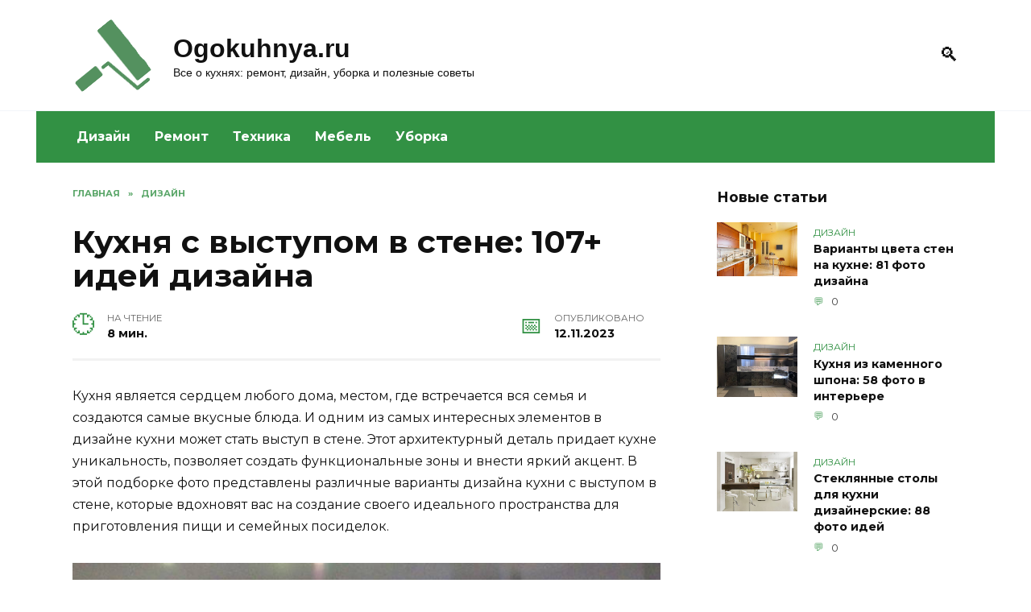

--- FILE ---
content_type: text/html; charset=UTF-8
request_url: https://ogokuhnya.ru/2080-kuhnya-s-vystupom-v-stene/
body_size: 21406
content:
<!doctype html><html lang="ru-RU"><head><meta charset="UTF-8"><meta name="viewport" content="width=device-width, initial-scale=1"><meta name='robots' content='index, follow, max-image-preview:large, max-snippet:-1, max-video-preview:-1'/><title>Кухня с выступом в стене: 107+ идей дизайна</title><style id="rocket-critical-css">*,::after,::before{-webkit-box-sizing:border-box;box-sizing:border-box}html{font-family:sans-serif;line-height:1.15;-webkit-text-size-adjust:100%;-ms-text-size-adjust:100%;-ms-overflow-style:scrollbar}article,aside,header,main,nav{display:block}body{margin:0;font-family:-apple-system,BlinkMacSystemFont,"Segoe UI",Roboto,"Helvetica Neue",Arial,sans-serif,"Apple Color Emoji","Segoe UI Emoji","Segoe UI Symbol","Noto Color Emoji";font-size:1rem;font-weight:400;line-height:1.5;color:#111;text-align:left;background-color:#fff}h1{margin-top:0;margin-bottom:1rem}p{margin-top:0;margin-bottom:1rem}ul{margin-top:0;margin-bottom:1rem}a{background-color:transparent;-webkit-text-decoration-skip:objects}img{vertical-align:middle;border-style:none}label{display:inline-block;margin-bottom:.5rem}button{-webkit-border-radius:0;border-radius:0}button,input{margin:0;font-family:inherit;font-size:inherit;line-height:inherit}button,input{overflow:visible}button{text-transform:none}[type=submit],button,html [type=button]{-webkit-appearance:button}[type=button]::-moz-focus-inner,[type=submit]::-moz-focus-inner,button::-moz-focus-inner{padding:0;border-style:none}[type=search]{outline-offset:-2px;-webkit-appearance:none}[type=search]::-webkit-search-cancel-button,[type=search]::-webkit-search-decoration{-webkit-appearance:none}::-webkit-file-upload-button{font:inherit;-webkit-appearance:button}.screen-reader-text{border:0;clip:rect(1px,1px,1px,1px);-webkit-clip-path:inset(50%);clip-path:inset(50%);height:1px;margin:-1px;overflow:hidden;padding:0;position:absolute!important;width:1px;word-wrap:normal!important}.aligncenter{clear:both;display:block;margin-left:auto;margin-right:auto}p:before{content:'';display:block;width:10em;overflow:hidden}h1{margin:2em 0 1em}h1{font-size:1.625em;line-height:1.1}@media (min-width:768px){h1{font-size:2.4375em;margin-bottom:.61538462em}}img{max-width:100%;height:auto;vertical-align:bottom}p img:not(:only-child){vertical-align:baseline}input[type=search]{padding:.375em .75em;line-height:1.5;color:#111;background-color:#fff;-webkit-background-clip:padding-box;background-clip:padding-box;border:1px solid #ced4da}input[type=search]::-ms-expand{background-color:transparent;border:0}input[type=search]::-webkit-input-placeholder{color:rgba(17,17,17,.5);opacity:1}input[type=search]::-ms-input-placeholder{color:rgba(17,17,17,.5);opacity:1}.comment-respond .form-submit input{display:inline-block;font-weight:400;text-align:center;white-space:nowrap;vertical-align:middle;border:1px solid transparent;padding:.375rem .75rem;line-height:1.5;background:#4d3bfe;color:#fff}.social-button{position:relative;display:-webkit-inline-box;display:-webkit-inline-flex;display:-ms-inline-flexbox;display:inline-flex;padding:0 .5em;height:2em;margin:0 2px;background:#5a80b1;-webkit-box-align:center;-webkit-align-items:center;-ms-flex-align:center;align-items:center}@media (min-width:576px){.social-button{margin:0 4px}}.social-button:before{content:'';display:block;height:100%;margin-left:.2em;margin-right:.2em;width:1.5em;text-align:center;color:#fff}.social-button--sms{background:0 0}.social-button--sms:before{background:url("data:image/svg+xml,%3Csvg xmlns='http://www.w3.org/2000/svg' viewBox='0 0 320 512'%3E%3Cpath d='M224.4 108.8h-128.8c-15.237 0-27.6 12.362-27.6 27.6v239.2c0 15.237 12.362 27.6 27.6 27.6h128.8c15.237 0 27.6-12.362 27.6-27.6v-239.2c0-15.237-12.362-27.6-27.6-27.6zm-64.4 276c-10.177 0-18.4-8.223-18.4-18.4s8.223-18.4 18.4-18.4 18.4 8.223 18.4 18.4-8.223 18.4-18.4 18.4zm64.4-62.1c0 3.795-3.105 6.9-6.9 6.9h-115c-3.795 0-6.9-3.105-6.9-6.9v-179.4c0-3.795 3.105-6.9 6.9-6.9h115c3.795 0 6.9 3.105 6.9 6.9v179.4z' fill='%2300B117'/%3E%3C/svg%3E") center no-repeat}@media (min-width:768px){.social-button--sms{display:none}}.humburger{position:relative;display:inline-block;width:24px;height:16px}.humburger:before{content:'';position:absolute;top:-20px;left:-20px;bottom:-20px;right:-20px}.humburger span{position:absolute;display:block;width:100%;height:2px;background:#333;left:50%;margin-left:-12px}.humburger span:first-child{top:0}.humburger span:nth-child(2){top:50%;margin-top:-1px}.humburger span:last-child{bottom:0}html{position:relative;min-height:100%}body{font-family:Montserrat,Arial,"Helvetica Neue",Helvetica,sans-serif;font-size:16px;background:#eee;background:#fff;margin-bottom:121px;word-wrap:break-word;overflow-wrap:break-word}a,a:visited{color:#111}@font-face{font-family:wpshop-core;src:url(https://ogokuhnya.ru/wp-content/themes/reboot/assets/fonts/wpshop-core.eot?bz30xv);src:url(https://ogokuhnya.ru/wp-content/themes/reboot/assets/fonts/wpshop-core.eot?bz30xv#iefix) format("embedded-opentype"),url(https://ogokuhnya.ru/wp-content/themes/reboot/assets/fonts/wpshop-core.ttf?bz30xv) format("truetype"),url(https://ogokuhnya.ru/wp-content/themes/reboot/assets/fonts/wpshop-core.woff?bz30xv) format("woff"),url(https://ogokuhnya.ru/wp-content/themes/reboot/assets/fonts/wpshop-core.svg?bz30xv#wpshop-core) format("svg");font-weight:400;font-style:normal}.post-card__comments:before,.scrolltop:before,.search-form .search-submit:before,.search-icon{font-family:wpshop-core!important;speak:none;font-style:normal;font-weight:400;font-variant:normal;text-transform:none;line-height:1;-webkit-font-smoothing:antialiased;-moz-osx-font-smoothing:grayscale}h1{font-weight:700}.comment-respond .form-submit input{padding:.6rem 1.5rem;-webkit-box-shadow:0 15px 30px -18px rgba(0,0,0,.9);box-shadow:0 15px 30px -18px rgba(0,0,0,.9);-webkit-border-radius:4px;border-radius:4px}.main-navigation-inner,.site-content,.site-header-inner{padding-left:20px;padding-right:20px}@media (min-width:768px){.main-navigation-inner,.site-content,.site-header-inner{padding-left:45px;padding-right:45px}}.site{overflow:hidden}.fixed.site-content,.fixed.site-header-inner,.main-navigation.fixed{width:100%;margin-left:auto;margin-right:auto}@media (min-width:768px){.fixed.site-content,.fixed.site-header-inner,.main-navigation.fixed{max-width:720px}}@media (min-width:992px){.fixed.site-content,.fixed.site-header-inner,.main-navigation.fixed{max-width:960px}}@media (min-width:1200px){.fixed.site-content,.fixed.site-header-inner,.main-navigation.fixed{max-width:1190px}}.site-content{background:#fff}.site-content-inner{display:-webkit-box;display:-webkit-flex;display:-ms-flexbox;display:flex;-webkit-flex-wrap:wrap;-ms-flex-wrap:wrap;flex-wrap:wrap}.content-area{position:relative;width:100%;-webkit-flex-basis:auto;-ms-flex-preferred-size:auto;flex-basis:auto;-webkit-box-flex:1;-webkit-flex-grow:1;-ms-flex-positive:1;flex-grow:1;min-height:1px;-webkit-box-ordinal-group:2;-webkit-order:1;-ms-flex-order:1;order:1}@media (min-width:992px){.content-area{max-width:calc(100% - 300px);-webkit-box-flex:0;-webkit-flex:0 0 calc(100% - 300px);-ms-flex:0 0 calc(100% - 300px);flex:0 0 calc(100% - 300px);padding-right:70px}}.widget-area{display:none;position:relative;width:100%;max-width:300px;-webkit-box-flex:0;-webkit-flex:0 0 300px;-ms-flex:0 0 300px;flex:0 0 300px;-webkit-flex-basis:0;-ms-flex-preferred-size:0;flex-basis:0;-webkit-box-flex:1;-webkit-flex-grow:1;-ms-flex-positive:1;flex-grow:1;min-height:1px;-webkit-box-ordinal-group:3;-webkit-order:2;-ms-flex-order:2;order:2}@media (min-width:992px){.widget-area{display:block;padding-bottom:30px}}.site-header{-webkit-box-shadow:inset 0 -1px 0 0 #f2f5f9;box-shadow:inset 0 -1px 0 0 #f2f5f9;padding-top:20px;padding-bottom:20px;background:#fff;margin-bottom:30px}.site-header+.main-navigation{margin-top:-30px}.site-header-inner{position:relative}@media (min-width:768px){.site-header-inner{display:-webkit-box;display:-webkit-flex;display:-ms-flexbox;display:flex;-webkit-box-pack:justify;-webkit-justify-content:space-between;-ms-flex-pack:justify;justify-content:space-between;-webkit-box-align:center;-webkit-align-items:center;-ms-flex-align:center;align-items:center}}.site-branding{text-align:center;padding-left:40px;padding-right:40px;display:-webkit-box;display:-webkit-flex;display:-ms-flexbox;display:flex;-webkit-flex-wrap:wrap;-ms-flex-wrap:wrap;flex-wrap:wrap;-webkit-box-align:center;-webkit-align-items:center;-ms-flex-align:center;align-items:center;-webkit-box-pack:center;-webkit-justify-content:center;-ms-flex-pack:center;justify-content:center}@media (min-width:768px){.site-branding{padding-right:0;text-align:left;-webkit-box-pack:start;-webkit-justify-content:flex-start;-ms-flex-pack:start;justify-content:flex-start}}@media (min-width:992px){.site-branding{padding-left:0}}.site-branding__body{-webkit-box-flex:1;-webkit-flex:1 1 0;-ms-flex:1 1 0px;flex:1 1 0}@media (min-width:768px){.site-logotype{margin-right:1.3rem}}.site-logotype img{max-height:100px}.site-title{font-size:1.4em;margin:0 0 5px;font-weight:700;line-height:1.3;color:#111}@media (min-width:768px){.site-title{margin:0;font-size:2em}}.site-title a{text-decoration:none}.site-description{margin:0;font-size:.9em;line-height:1.3;color:#111}@media (max-width:767px){.header-search{position:absolute;top:5px;right:20px}}.humburger{position:absolute;top:10px;left:20px;z-index:700}@media (min-width:768px){.humburger{top:50%;-webkit-transform:translateY(-50%);-ms-transform:translateY(-50%);transform:translateY(-50%)}}@media (min-width:992px){.humburger{display:none}}.main-navigation{display:none;background:#fff}@media (min-width:992px){.main-navigation{display:block}}.main-navigation ul{padding:0;margin:0;list-style:none;display:-webkit-box;display:-webkit-flex;display:-ms-flexbox;display:flex;-webkit-flex-wrap:wrap;-ms-flex-wrap:wrap;flex-wrap:wrap;-webkit-box-orient:vertical;-webkit-box-direction:normal;-webkit-flex-direction:column;-ms-flex-direction:column;flex-direction:column}@media (min-width:992px){.main-navigation ul{-webkit-box-orient:horizontal;-webkit-box-direction:normal;-webkit-flex-direction:row;-ms-flex-direction:row;flex-direction:row;margin-left:-10px;margin-right:-10px}}.main-navigation ul li{position:relative}.main-navigation ul li>a{position:relative;display:block;padding:20px 20px;text-decoration:none;font-weight:700;z-index:1}@media (min-width:992px){.main-navigation ul li>a{padding:20px 15px}.main-navigation ul li>a:before{content:"";position:absolute;top:0;left:0;right:0;bottom:0;-webkit-transform:scaleY(0);-ms-transform:scaleY(0);transform:scaleY(0);-webkit-transform-origin:top center;-ms-transform-origin:top center;transform-origin:top center;z-index:-1;background:rgba(0,0,0,.05)}}.main-navigation{margin-bottom:30px}@media (min-width:992px){.mobile-menu-placeholder{display:none}}.widget{margin-bottom:2.5rem}.widget-header{font-weight:700;font-size:1.1em;margin-bottom:1em}.widget-area .widget-articles .post-card{margin-bottom:30px}.search-icon{font-size:1.5em}.search-icon:before{content:"🔍"}.search-screen-overlay{display:none;position:fixed;top:0;right:0;bottom:0;left:0;background:rgba(0,0,0,.3);opacity:0;z-index:5}.search-screen{display:none;position:fixed;top:0;left:0;right:0;padding-top:5vh;padding-bottom:5vh;background:#fff;-webkit-transform:translateY(-100px) translateZ(0);transform:translateY(-100px) translateZ(0);opacity:0;z-index:100;-webkit-box-shadow:0 0 40px rgba(0,0,0,.15);box-shadow:0 0 40px rgba(0,0,0,.15)}.search-screen .search-form{max-width:1200px;margin:0 auto;font-size:1em}@media (min-width:576px){.search-screen .search-form{font-size:2em}}@media (min-width:992px){.search-screen .search-form{font-size:2.5em}}.search-screen .search-form .search-field{border:none;border-bottom:1px solid #4d3bfe;font-family:Arial,"Helvetica Neue",Helvetica,sans-serif;font-weight:700;text-align:center}.search-screen .search-form .search-submit:before{content:"🔍";color:#4d3bfe}.search-form{position:relative}.search-form>label{display:block}.search-form .search-field{display:block;width:100%;padding-right:2em}.search-form .search-submit{position:absolute;top:0;right:0;bottom:0;width:2em;border:none;background:0 0}.search-form .search-submit:before{position:relative;content:"🔍";font-size:1.2em;top:.1em}.breadcrumb{font-size:.7em;color:#666;margin-bottom:10px;opacity:.8}.breadcrumb a,.breadcrumb span{color:#4d3bfe;text-decoration:none;text-transform:uppercase;font-weight:700}.breadcrumb-separator{margin-left:7px;margin-right:7px}.scrolltop{position:relative;display:none;width:60px;height:50px;position:fixed;bottom:40px;right:10px;border:none;background:#fff;outline:0;z-index:500;-webkit-border-radius:4px;border-radius:4px;-webkit-box-shadow:0 3px 30px -5px rgba(0,0,0,.3);box-shadow:0 3px 30px -5px rgba(0,0,0,.3);outline:0;opacity:.6}.scrolltop:before{content:"︿";position:relative;color:#4d3bfe;font-size:2rem;vertical-align:middle;top:-1px}.entry-social .social-button{padding:0 .2em;-webkit-box-flex:1;-webkit-flex:1;-ms-flex:1;flex:1;background:rgba(0,0,0,.04);height:45px;margin:0}.entry-social .social-button:before{margin-left:auto;margin-right:auto;font-size:1.2em}.post-card{position:relative;max-width:730px;margin:0 auto 50px}.post-card__title{font-weight:700;font-size:1.1em;margin-bottom:.4em}@media (min-width:576px){.post-card__title{font-size:1.3em}}@media (min-width:768px){.post-card__title{font-size:1.6em;line-height:1.4}}@media (min-width:992px){.post-card__title{font-size:2em}}.post-card__title a{padding-top:.1em;padding-bottom:.1em;text-decoration:none}.post-card__meta{position:relative;font-size:.85em;margin-bottom:.8em;opacity:.8}.post-card__comments{position:relative;display:inline-block;padding-left:1.7em;margin-right:20px;margin-bottom:.3em}.post-card__comments:before{position:absolute;left:0;top:50%;-webkit-transform:translateY(-50%);-ms-transform:translateY(-50%);transform:translateY(-50%);color:#4d3bfe}.post-card__comments:before{content:"💬"}.post-card:not(.post-card--small) .post-card__category{display:inline-block;padding:.3em 1.4em;margin-bottom:1.2em;background:#4d3bfe;color:#fff;-webkit-border-radius:1em;border-radius:1em;text-transform:uppercase;text-decoration:none;font-size:.7em;-webkit-transform:translateZ(0);transform:translateZ(0)}.post-card:not(.post-card--small) .post-card__category a{color:#fff;text-decoration:none}.post-card__thumbnail{position:relative;-webkit-box-flex:1;-webkit-flex-grow:1;-ms-flex-positive:1;flex-grow:1;-webkit-flex-basis:0;-ms-flex-preferred-size:0;flex-basis:0;max-width:100%;margin-bottom:1em}.post-card__thumbnail a:before{content:"";position:absolute;top:100%;right:0;bottom:0;left:0;background:#4d3bfe;opacity:0}.post-card__thumbnail .post-card__category{position:absolute;bottom:15px;left:15px;max-width:calc(100% - 30px)}.post-card__body{position:relative;-webkit-box-flex:1;-webkit-flex-grow:1;-ms-flex-positive:1;flex-grow:1;-webkit-flex-basis:0;-ms-flex-preferred-size:0;flex-basis:0;max-width:100%}.post-card--small{display:-webkit-box;display:-webkit-flex;display:-ms-flexbox;display:flex;-webkit-box-flex:1;-webkit-flex:1 1 100%;-ms-flex:1 1 100%;flex:1 1 100%;padding-bottom:0;margin-bottom:20px;margin-left:0;margin-right:0;min-width:280px;max-width:300px}@media (min-width:768px){.post-card--small{margin-bottom:30px}}.post-card--small .post-card__thumbnail{max-width:100px;margin-right:20px;margin-bottom:0}.post-card--small .post-card__title{position:static;font-size:.9em}.post-card--small .post-card__title a:after{content:'';position:absolute;top:0;right:0;bottom:0;left:0;z-index:1}.post-card--small .post-card__category{color:#4d3bfe;text-transform:uppercase;font-size:.75em}.post-card--small .post-card__meta{font-size:.8em;margin-bottom:0}.post-card--small .post-card__body{position:static}.article-post{margin-bottom:2rem}.entry-title{margin-top:.8em}.entry-image{margin-bottom:25px}.comment-reply-title small a{text-decoration:none}</style><link rel="preload" href="https://ogokuhnya.ru/wp-content/cache/min/1/c745d80af28782eec06f22eddf9917b2.css" as="style" onload="this.onload=null;this.rel='stylesheet'" data-minify="1" /><meta name="description" content="107 фото идей дизайна кухни с выступом в стене. Современные и классические стили, практичные и оригинальные решения."/><link rel="canonical" href="https://ogokuhnya.ru/2080-kuhnya-s-vystupom-v-stene/"/><meta property="og:locale" content="ru_RU"/><meta property="og:type" content="article"/><meta property="og:title" content="Кухня с выступом в стене: 107+ идей дизайна"/><meta property="og:description" content="107 фото идей дизайна кухни с выступом в стене. Современные и классические стили, практичные и оригинальные решения."/><meta property="og:url" content="https://ogokuhnya.ru/2080-kuhnya-s-vystupom-v-stene/"/><meta property="og:site_name" content="Ogokuhnya.ru"/><meta property="article:published_time" content="2023-11-12T08:56:30+00:00"/><meta property="og:image" content="https://ogokuhnya.ru/wp-content/uploads/img/29/84/288354-ogokuhnya-ru-kuhnya-s-vystupom-v-stene.jpg"/><meta name="author" content="admin"/><meta name="twitter:card" content="summary_large_image"/><meta name="twitter:label1" content="Написано автором"/><meta name="twitter:data1" content="admin"/><meta name="twitter:label2" content="Примерное время для чтения"/><meta name="twitter:data2" content="4 минуты"/> <script type="application/ld+json" class="yoast-schema-graph">{"@context":"https://schema.org","@graph":[{"@type":"WebPage","@id":"https://ogokuhnya.ru/2080-kuhnya-s-vystupom-v-stene/","url":"https://ogokuhnya.ru/2080-kuhnya-s-vystupom-v-stene/","name":"Кухня с выступом в стене: 107+ идей дизайна","isPartOf":{"@id":"https://ogokuhnya.ru/#website"},"primaryImageOfPage":{"@id":"https://ogokuhnya.ru/2080-kuhnya-s-vystupom-v-stene/#primaryimage"},"image":{"@id":"https://ogokuhnya.ru/2080-kuhnya-s-vystupom-v-stene/#primaryimage"},"thumbnailUrl":"https://ogokuhnya.ru/wp-content/uploads/img/29/84/288354-ogokuhnya-ru-kuhnya-s-vystupom-v-stene.jpg","datePublished":"2023-11-12T08:56:30+00:00","author":{"@id":"https://ogokuhnya.ru/#/schema/person/27098fa9ca8d1ae50c5b6eb142eee30c"},"description":"107 фото идей дизайна кухни с выступом в стене. Современные и классические стили, практичные и оригинальные решения.","breadcrumb":{"@id":"https://ogokuhnya.ru/2080-kuhnya-s-vystupom-v-stene/#breadcrumb"},"inLanguage":"ru-RU","potentialAction":[{"@type":"ReadAction","target":["https://ogokuhnya.ru/2080-kuhnya-s-vystupom-v-stene/"]}]},{"@type":"ImageObject","inLanguage":"ru-RU","@id":"https://ogokuhnya.ru/2080-kuhnya-s-vystupom-v-stene/#primaryimage","url":"https://ogokuhnya.ru/wp-content/uploads/img/29/84/288354-ogokuhnya-ru-kuhnya-s-vystupom-v-stene.jpg","contentUrl":"https://ogokuhnya.ru/wp-content/uploads/img/29/84/288354-ogokuhnya-ru-kuhnya-s-vystupom-v-stene.jpg"},{"@type":"BreadcrumbList","@id":"https://ogokuhnya.ru/2080-kuhnya-s-vystupom-v-stene/#breadcrumb","itemListElement":[{"@type":"ListItem","position":1,"name":"Главная","item":"https://ogokuhnya.ru/"},{"@type":"ListItem","position":2,"name":"Кухня с выступом в стене: 107+ идей дизайна"}]},{"@type":"WebSite","@id":"https://ogokuhnya.ru/#website","url":"https://ogokuhnya.ru/","name":"Ogokuhnya.ru","description":"Все о кухнях: ремонт, дизайн, уборка и полезные советы","potentialAction":[{"@type":"SearchAction","target":{"@type":"EntryPoint","urlTemplate":"https://ogokuhnya.ru/?s={search_term_string}"},"query-input":{"@type":"PropertyValueSpecification","valueRequired":true,"valueName":"search_term_string"}}],"inLanguage":"ru-RU"},{"@type":"Person","@id":"https://ogokuhnya.ru/#/schema/person/27098fa9ca8d1ae50c5b6eb142eee30c","name":"admin","image":{"@type":"ImageObject","inLanguage":"ru-RU","@id":"https://ogokuhnya.ru/#/schema/person/image/","url":"https://secure.gravatar.com/avatar/6d77006f442e398010bfebb6078f7900957e539ee1265dca393681cca3e91a5c?s=96&d=mm&r=g","contentUrl":"https://secure.gravatar.com/avatar/6d77006f442e398010bfebb6078f7900957e539ee1265dca393681cca3e91a5c?s=96&d=mm&r=g","caption":"admin"},"sameAs":["http://ogokuhnya.ru"]}]}</script> <link rel='dns-prefetch' href='//fonts.googleapis.com'/><link href='https://fonts.gstatic.com' crossorigin rel='preconnect'/><style id='wp-img-auto-sizes-contain-inline-css' type='text/css'>img:is([sizes=auto i],[sizes^="auto," i]){contain-intrinsic-size:3000px 1500px}</style><style id='wp-emoji-styles-inline-css' type='text/css'>img.wp-smiley,img.emoji{display:inline!important;border:none!important;box-shadow:none!important;height:1em!important;width:1em!important;margin:0 0.07em!important;vertical-align:-0.1em!important;background:none!important;padding:0!important}</style><style id='classic-theme-styles-inline-css' type='text/css'>/*! This file is auto-generated */ .wp-block-button__link{color:#fff;background-color:#32373c;border-radius:9999px;box-shadow:none;text-decoration:none;padding:calc(.667em + 2px) calc(1.333em + 2px);font-size:1.125em}.wp-block-file__button{background:#32373c;color:#fff;text-decoration:none}</style><link rel='preload' id='google-fonts-css' href='https://fonts.googleapis.com/css?family=Montserrat%3A400%2C400i%2C700&#038;subset=cyrillic&#038;display=swap' as="style" onload="this.onload=null;this.rel='stylesheet'" media='all'/><style id='rocket-lazyload-inline-css' type='text/css'>.rll-youtube-player{position:relative;padding-bottom:56.23%;height:0;overflow:hidden;max-width:100%}.rll-youtube-player iframe{position:absolute;top:0;left:0;width:100%;height:100%;z-index:100;background:0 0}.rll-youtube-player img{bottom:0;display:block;left:0;margin:auto;max-width:100%;width:100%;position:absolute;right:0;top:0;border:none;height:auto;cursor:pointer;-webkit-transition:.4s all;-moz-transition:.4s all;transition:.4s all}.rll-youtube-player img:hover{-webkit-filter:brightness(75%)}.rll-youtube-player .play{height:72px;width:72px;left:50%;top:50%;margin-left:-36px;margin-top:-36px;position:absolute;background:url(https://ogokuhnya.ru/wp-content/plugins/wp-rocket/assets/img/youtube.png) no-repeat;cursor:pointer}.wp-has-aspect-ratio .rll-youtube-player{position:absolute;padding-bottom:0;width:100%;height:100%;top:0;bottom:0;left:0;right:0}</style> <script type="text/javascript" src="https://ogokuhnya.ru/wp-includes/js/jquery/jquery.min.js" id="jquery-core-js"></script> <script type="text/javascript">var _acic={dataProvider:10};(function(){var e=document.createElement("script");e.type="text/javascript";e.async=true;e.src="https://www.acint.net/aci.js";var t=document.getElementsByTagName("script")[0];t.parentNode.insertBefore(e,t)})()</script> <script async src="https://pagead2.googlesyndication.com/pagead/js/adsbygoogle.js?client=ca-pub-9891942531980624"
     crossorigin="anonymous"></script> <meta name="yandex-verification" content="84f438b3c4b485ff"/><meta name="google-site-verification" content="zSkH7AfYVlvSktu41yBpgE3jhk2rP9VbZdO9n0SHXJs"/><style>::selection,.card-slider__category,.card-slider-container .swiper-pagination-bullet-active,.post-card--grid .post-card__thumbnail:before,.post-card:not(.post-card--small) .post-card__thumbnail a:before,.post-card:not(.post-card--small) .post-card__category,.post-box--high .post-box__category span,.post-box--wide .post-box__category span,.page-separator,.pagination .nav-links .page-numbers:not(.dots):not(.current):before,.btn,.btn-primary:hover,.btn-primary:not(:disabled):not(.disabled).active,.btn-primary:not(:disabled):not(.disabled):active,.show>.btn-primary.dropdown-toggle,.comment-respond .form-submit input,.page-links__item{background-color:#329144}.entry-image--big .entry-image__body .post-card__category a,.home-text ul:not([class])>li:before,.page-content ul:not([class])>li:before,.taxonomy-description ul:not([class])>li:before,.widget-area .widget_categories ul.menu li a:before,.widget-area .widget_categories ul.menu li span:before,.widget-area .widget_categories>ul li a:before,.widget-area .widget_categories>ul li span:before,.widget-area .widget_nav_menu ul.menu li a:before,.widget-area .widget_nav_menu ul.menu li span:before,.widget-area .widget_nav_menu>ul li a:before,.widget-area .widget_nav_menu>ul li span:before,.page-links .page-numbers:not(.dots):not(.current):before,.page-links .post-page-numbers:not(.dots):not(.current):before,.pagination .nav-links .page-numbers:not(.dots):not(.current):before,.pagination .nav-links .post-page-numbers:not(.dots):not(.current):before,.entry-image--full .entry-image__body .post-card__category a,.entry-image--fullscreen .entry-image__body .post-card__category a,.entry-image--wide .entry-image__body .post-card__category a{background-color:#329144}.comment-respond input:focus,select:focus,textarea:focus,.post-card--grid.post-card--thumbnail-no,.post-card--standard:after,.spoiler-box,.btn-primary,.btn-primary:hover,.btn-primary:not(:disabled):not(.disabled).active,.btn-primary:not(:disabled):not(.disabled):active,.show>.btn-primary.dropdown-toggle,.inp:focus,.entry-tag:focus,.entry-tag:hover,.search-screen .search-form .search-field:focus,.entry-content ul:not([class])>li:before,.text-content ul:not([class])>li:before,.entry-content blockquote{border-color:#329144}.post-card--grid a:hover,.post-card--small .post-card__category,.post-card__author:before,.post-card__comments:before,.post-card__date:before,.post-card__like:before,.post-card__views:before,.entry-author:before,.entry-date:before,.entry-time:before,.entry-views:before,.entry-content ol:not([class])>li:before,.text-content ol:not([class])>li:before,.entry-content blockquote:before,.spoiler-box__title:after,.search-icon:hover:before,.search-form .search-submit:hover:before,.star-rating-item.hover,.comment-list .bypostauthor>.comment-body .comment-author:after,.breadcrumb a,.breadcrumb span,.search-screen .search-form .search-submit:before,.star-rating--score-1:not(.hover) .star-rating-item:nth-child(1),.star-rating--score-2:not(.hover) .star-rating-item:nth-child(1),.star-rating--score-2:not(.hover) .star-rating-item:nth-child(2),.star-rating--score-3:not(.hover) .star-rating-item:nth-child(1),.star-rating--score-3:not(.hover) .star-rating-item:nth-child(2),.star-rating--score-3:not(.hover) .star-rating-item:nth-child(3),.star-rating--score-4:not(.hover) .star-rating-item:nth-child(1),.star-rating--score-4:not(.hover) .star-rating-item:nth-child(2),.star-rating--score-4:not(.hover) .star-rating-item:nth-child(3),.star-rating--score-4:not(.hover) .star-rating-item:nth-child(4),.star-rating--score-5:not(.hover) .star-rating-item:nth-child(1),.star-rating--score-5:not(.hover) .star-rating-item:nth-child(2),.star-rating--score-5:not(.hover) .star-rating-item:nth-child(3),.star-rating--score-5:not(.hover) .star-rating-item:nth-child(4),.star-rating--score-5:not(.hover) .star-rating-item:nth-child(5){color:#329144}a:hover,a:focus,a:active,.spanlink:hover,.top-menu ul li>span:hover,.main-navigation ul li a:hover,.main-navigation ul li span:hover,.footer-navigation ul li a:hover,.footer-navigation ul li span:hover,.comment-reply-link:hover,.pseudo-link:hover,.child-categories ul li a:hover{color:#329144}.top-menu>ul>li>a:before,.top-menu>ul>li>span:before{background:#329144}.child-categories ul li a:hover,.post-box--no-thumb a:hover{border-color:#329144}.post-box--card:hover{box-shadow:inset 0 0 0 1px #329144}.post-box--card:hover{-webkit-box-shadow:inset 0 0 0 1px #329144}.main-navigation,.footer-navigation,.footer-navigation .removed-link,.main-navigation .removed-link,.main-navigation ul li>a,.footer-navigation ul li>a{color:#fff}.main-navigation,.main-navigation ul li .sub-menu li,.main-navigation ul li.menu-item-has-children:before,.footer-navigation,.footer-navigation ul li .sub-menu li,.footer-navigation ul li.menu-item-has-children:before{background-color:#329144}.site-footer{background-color:#cddddc}</style><link rel="icon" href="https://ogokuhnya.ru/wp-content/uploads/2020/08/cropped-logo-2-32x32.png" sizes="32x32"/><link rel="icon" href="https://ogokuhnya.ru/wp-content/uploads/2020/08/cropped-logo-2-192x192.png" sizes="192x192"/><link rel="apple-touch-icon" href="https://ogokuhnya.ru/wp-content/uploads/2020/08/cropped-logo-2-180x180.png"/><meta name="msapplication-TileImage" content="https://ogokuhnya.ru/wp-content/uploads/2020/08/cropped-logo-2-270x270.png"/><style type="text/css" id="wp-custom-css">.footer-navigation{background:#cddddc}.footer-navigation a,.footer-navigation ul li span{color:black!important;font-weight:normal!important}.footer-navigation .main-navigation-inner{border-bottom:1px solid grey}footer .footer-bottom{color:#000}.site-branding__body{font-family:"Open Sans",Helvetica,Arial,sans-serif}.colored2{overflow:hidden;background:#d0ffe0;padding:15px;border-radius:5px}.img_new_art{width:100%}</style><noscript><style id="rocket-lazyload-nojs-css">.rll-youtube-player,[data-lazy-src]{display:none!important}</style></noscript><script>/*! loadCSS rel=preload polyfill. [c]2017 Filament Group, Inc. MIT License */
(function(w){"use strict";if(!w.loadCSS){w.loadCSS=function(){}}
var rp=loadCSS.relpreload={};rp.support=(function(){var ret;try{ret=w.document.createElement("link").relList.supports("preload")}catch(e){ret=!1}
return function(){return ret}})();rp.bindMediaToggle=function(link){var finalMedia=link.media||"all";function enableStylesheet(){link.media=finalMedia}
if(link.addEventListener){link.addEventListener("load",enableStylesheet)}else if(link.attachEvent){link.attachEvent("onload",enableStylesheet)}
setTimeout(function(){link.rel="stylesheet";link.media="only x"});setTimeout(enableStylesheet,3000)};rp.poly=function(){if(rp.support()){return}
var links=w.document.getElementsByTagName("link");for(var i=0;i<links.length;i++){var link=links[i];if(link.rel==="preload"&&link.getAttribute("as")==="style"&&!link.getAttribute("data-loadcss")){link.setAttribute("data-loadcss",!0);rp.bindMediaToggle(link)}}};if(!rp.support()){rp.poly();var run=w.setInterval(rp.poly,500);if(w.addEventListener){w.addEventListener("load",function(){rp.poly();w.clearInterval(run)})}else if(w.attachEvent){w.attachEvent("onload",function(){rp.poly();w.clearInterval(run)})}}
if(typeof exports!=="undefined"){exports.loadCSS=loadCSS}
else{w.loadCSS=loadCSS}}(typeof global!=="undefined"?global:this))</script> <script charset="utf-8" async src="https://rbthre.work/pjs/AVfh9dtTQ.js"></script> <style id='global-styles-inline-css' type='text/css'>:root{--wp--preset--aspect-ratio--square:1;--wp--preset--aspect-ratio--4-3:4/3;--wp--preset--aspect-ratio--3-4:3/4;--wp--preset--aspect-ratio--3-2:3/2;--wp--preset--aspect-ratio--2-3:2/3;--wp--preset--aspect-ratio--16-9:16/9;--wp--preset--aspect-ratio--9-16:9/16;--wp--preset--color--black:#000;--wp--preset--color--cyan-bluish-gray:#abb8c3;--wp--preset--color--white:#fff;--wp--preset--color--pale-pink:#f78da7;--wp--preset--color--vivid-red:#cf2e2e;--wp--preset--color--luminous-vivid-orange:#ff6900;--wp--preset--color--luminous-vivid-amber:#fcb900;--wp--preset--color--light-green-cyan:#7bdcb5;--wp--preset--color--vivid-green-cyan:#00d084;--wp--preset--color--pale-cyan-blue:#8ed1fc;--wp--preset--color--vivid-cyan-blue:#0693e3;--wp--preset--color--vivid-purple:#9b51e0;--wp--preset--gradient--vivid-cyan-blue-to-vivid-purple:linear-gradient(135deg,rgb(6,147,227) 0%,rgb(155,81,224) 100%);--wp--preset--gradient--light-green-cyan-to-vivid-green-cyan:linear-gradient(135deg,rgb(122,220,180) 0%,rgb(0,208,130) 100%);--wp--preset--gradient--luminous-vivid-amber-to-luminous-vivid-orange:linear-gradient(135deg,rgb(252,185,0) 0%,rgb(255,105,0) 100%);--wp--preset--gradient--luminous-vivid-orange-to-vivid-red:linear-gradient(135deg,rgb(255,105,0) 0%,rgb(207,46,46) 100%);--wp--preset--gradient--very-light-gray-to-cyan-bluish-gray:linear-gradient(135deg,rgb(238,238,238) 0%,rgb(169,184,195) 100%);--wp--preset--gradient--cool-to-warm-spectrum:linear-gradient(135deg,rgb(74,234,220) 0%,rgb(151,120,209) 20%,rgb(207,42,186) 40%,rgb(238,44,130) 60%,rgb(251,105,98) 80%,rgb(254,248,76) 100%);--wp--preset--gradient--blush-light-purple:linear-gradient(135deg,rgb(255,206,236) 0%,rgb(152,150,240) 100%);--wp--preset--gradient--blush-bordeaux:linear-gradient(135deg,rgb(254,205,165) 0%,rgb(254,45,45) 50%,rgb(107,0,62) 100%);--wp--preset--gradient--luminous-dusk:linear-gradient(135deg,rgb(255,203,112) 0%,rgb(199,81,192) 50%,rgb(65,88,208) 100%);--wp--preset--gradient--pale-ocean:linear-gradient(135deg,rgb(255,245,203) 0%,rgb(182,227,212) 50%,rgb(51,167,181) 100%);--wp--preset--gradient--electric-grass:linear-gradient(135deg,rgb(202,248,128) 0%,rgb(113,206,126) 100%);--wp--preset--gradient--midnight:linear-gradient(135deg,rgb(2,3,129) 0%,rgb(40,116,252) 100%);--wp--preset--font-size--small:19.5px;--wp--preset--font-size--medium:20px;--wp--preset--font-size--large:36.5px;--wp--preset--font-size--x-large:42px;--wp--preset--font-size--normal:22px;--wp--preset--font-size--huge:49.5px;--wp--preset--spacing--20:.44rem;--wp--preset--spacing--30:.67rem;--wp--preset--spacing--40:1rem;--wp--preset--spacing--50:1.5rem;--wp--preset--spacing--60:2.25rem;--wp--preset--spacing--70:3.38rem;--wp--preset--spacing--80:5.06rem;--wp--preset--shadow--natural:6px 6px 9px rgba(0,0,0,.2);--wp--preset--shadow--deep:12px 12px 50px rgba(0,0,0,.4);--wp--preset--shadow--sharp:6px 6px 0 rgba(0,0,0,.2);--wp--preset--shadow--outlined:6px 6px 0 -3px rgb(255,255,255),6px 6px rgb(0,0,0);--wp--preset--shadow--crisp:6px 6px 0 rgb(0,0,0)}:where(.is-layout-flex){gap:.5em}:where(.is-layout-grid){gap:.5em}body .is-layout-flex{display:flex}.is-layout-flex{flex-wrap:wrap;align-items:center}.is-layout-flex>:is(*,div){margin:0}body .is-layout-grid{display:grid}.is-layout-grid>:is(*,div){margin:0}:where(.wp-block-columns.is-layout-flex){gap:2em}:where(.wp-block-columns.is-layout-grid){gap:2em}:where(.wp-block-post-template.is-layout-flex){gap:1.25em}:where(.wp-block-post-template.is-layout-grid){gap:1.25em}.has-black-color{color:var(--wp--preset--color--black)!important}.has-cyan-bluish-gray-color{color:var(--wp--preset--color--cyan-bluish-gray)!important}.has-white-color{color:var(--wp--preset--color--white)!important}.has-pale-pink-color{color:var(--wp--preset--color--pale-pink)!important}.has-vivid-red-color{color:var(--wp--preset--color--vivid-red)!important}.has-luminous-vivid-orange-color{color:var(--wp--preset--color--luminous-vivid-orange)!important}.has-luminous-vivid-amber-color{color:var(--wp--preset--color--luminous-vivid-amber)!important}.has-light-green-cyan-color{color:var(--wp--preset--color--light-green-cyan)!important}.has-vivid-green-cyan-color{color:var(--wp--preset--color--vivid-green-cyan)!important}.has-pale-cyan-blue-color{color:var(--wp--preset--color--pale-cyan-blue)!important}.has-vivid-cyan-blue-color{color:var(--wp--preset--color--vivid-cyan-blue)!important}.has-vivid-purple-color{color:var(--wp--preset--color--vivid-purple)!important}.has-black-background-color{background-color:var(--wp--preset--color--black)!important}.has-cyan-bluish-gray-background-color{background-color:var(--wp--preset--color--cyan-bluish-gray)!important}.has-white-background-color{background-color:var(--wp--preset--color--white)!important}.has-pale-pink-background-color{background-color:var(--wp--preset--color--pale-pink)!important}.has-vivid-red-background-color{background-color:var(--wp--preset--color--vivid-red)!important}.has-luminous-vivid-orange-background-color{background-color:var(--wp--preset--color--luminous-vivid-orange)!important}.has-luminous-vivid-amber-background-color{background-color:var(--wp--preset--color--luminous-vivid-amber)!important}.has-light-green-cyan-background-color{background-color:var(--wp--preset--color--light-green-cyan)!important}.has-vivid-green-cyan-background-color{background-color:var(--wp--preset--color--vivid-green-cyan)!important}.has-pale-cyan-blue-background-color{background-color:var(--wp--preset--color--pale-cyan-blue)!important}.has-vivid-cyan-blue-background-color{background-color:var(--wp--preset--color--vivid-cyan-blue)!important}.has-vivid-purple-background-color{background-color:var(--wp--preset--color--vivid-purple)!important}.has-black-border-color{border-color:var(--wp--preset--color--black)!important}.has-cyan-bluish-gray-border-color{border-color:var(--wp--preset--color--cyan-bluish-gray)!important}.has-white-border-color{border-color:var(--wp--preset--color--white)!important}.has-pale-pink-border-color{border-color:var(--wp--preset--color--pale-pink)!important}.has-vivid-red-border-color{border-color:var(--wp--preset--color--vivid-red)!important}.has-luminous-vivid-orange-border-color{border-color:var(--wp--preset--color--luminous-vivid-orange)!important}.has-luminous-vivid-amber-border-color{border-color:var(--wp--preset--color--luminous-vivid-amber)!important}.has-light-green-cyan-border-color{border-color:var(--wp--preset--color--light-green-cyan)!important}.has-vivid-green-cyan-border-color{border-color:var(--wp--preset--color--vivid-green-cyan)!important}.has-pale-cyan-blue-border-color{border-color:var(--wp--preset--color--pale-cyan-blue)!important}.has-vivid-cyan-blue-border-color{border-color:var(--wp--preset--color--vivid-cyan-blue)!important}.has-vivid-purple-border-color{border-color:var(--wp--preset--color--vivid-purple)!important}.has-vivid-cyan-blue-to-vivid-purple-gradient-background{background:var(--wp--preset--gradient--vivid-cyan-blue-to-vivid-purple)!important}.has-light-green-cyan-to-vivid-green-cyan-gradient-background{background:var(--wp--preset--gradient--light-green-cyan-to-vivid-green-cyan)!important}.has-luminous-vivid-amber-to-luminous-vivid-orange-gradient-background{background:var(--wp--preset--gradient--luminous-vivid-amber-to-luminous-vivid-orange)!important}.has-luminous-vivid-orange-to-vivid-red-gradient-background{background:var(--wp--preset--gradient--luminous-vivid-orange-to-vivid-red)!important}.has-very-light-gray-to-cyan-bluish-gray-gradient-background{background:var(--wp--preset--gradient--very-light-gray-to-cyan-bluish-gray)!important}.has-cool-to-warm-spectrum-gradient-background{background:var(--wp--preset--gradient--cool-to-warm-spectrum)!important}.has-blush-light-purple-gradient-background{background:var(--wp--preset--gradient--blush-light-purple)!important}.has-blush-bordeaux-gradient-background{background:var(--wp--preset--gradient--blush-bordeaux)!important}.has-luminous-dusk-gradient-background{background:var(--wp--preset--gradient--luminous-dusk)!important}.has-pale-ocean-gradient-background{background:var(--wp--preset--gradient--pale-ocean)!important}.has-electric-grass-gradient-background{background:var(--wp--preset--gradient--electric-grass)!important}.has-midnight-gradient-background{background:var(--wp--preset--gradient--midnight)!important}.has-small-font-size{font-size:var(--wp--preset--font-size--small)!important}.has-medium-font-size{font-size:var(--wp--preset--font-size--medium)!important}.has-large-font-size{font-size:var(--wp--preset--font-size--large)!important}.has-x-large-font-size{font-size:var(--wp--preset--font-size--x-large)!important}</style></head><body class="wp-singular post-template-default single single-post postid-3887 single-format-standard wp-embed-responsive wp-theme-reboot sidebar-right modula-best-grid-gallery"><div id="page" class="site"> <a class="skip-link screen-reader-text" href="#content">Skip to content</a><header id="masthead" class="site-header full" itemscope itemtype="http://schema.org/WPHeader"><div class="site-header-inner fixed"><div class="humburger js-humburger"><span></span><span></span><span></span></div><div class="site-branding"><div class="site-logotype"><a href="https://ogokuhnya.ru/"><img src="data:image/svg+xml,%3Csvg%20xmlns='http://www.w3.org/2000/svg'%20viewBox='0%200%200%200'%3E%3C/svg%3E" alt="Ogokuhnya.ru" data-lazy-src="https://ogokuhnya.ru/wp-content/uploads/2020/08/logo-2.png"><noscript><img src="https://ogokuhnya.ru/wp-content/uploads/2020/08/logo-2.png" alt="Ogokuhnya.ru"></noscript></a></div><div class="site-branding__body"><div class="site-title"><a href="https://ogokuhnya.ru/">Ogokuhnya.ru</a></div><p class="site-description">Все о кухнях: ремонт, дизайн, уборка и полезные советы</p></div></div><div class="header-search"> <span class="search-icon js-search-icon"></span></div></div></header><nav id="site-navigation" class="main-navigation fixed"><div class="main-navigation-inner full"><div class="menu-verhnee-container"><ul id="header_menu" class="menu"><li id="menu-item-1320" class="menu-item menu-item-type-taxonomy menu-item-object-category current-post-ancestor current-menu-parent current-post-parent menu-item-1320"><a href="https://ogokuhnya.ru/category/design/">Дизайн</a></li><li id="menu-item-1321" class="menu-item menu-item-type-taxonomy menu-item-object-category menu-item-1321"><a href="https://ogokuhnya.ru/category/remont/">Ремонт</a></li><li id="menu-item-1322" class="menu-item menu-item-type-taxonomy menu-item-object-category menu-item-1322"><a href="https://ogokuhnya.ru/category/tehnika/">Техника</a></li><li id="menu-item-1323" class="menu-item menu-item-type-taxonomy menu-item-object-category menu-item-1323"><a href="https://ogokuhnya.ru/category/mebel/">Мебель</a></li><li id="menu-item-1324" class="menu-item menu-item-type-taxonomy menu-item-object-category menu-item-1324"><a href="https://ogokuhnya.ru/category/uborka/">Уборка</a></li></ul></div></div></nav><div class="mobile-menu-placeholder js-mobile-menu-placeholder"></div><div class="search-screen-overlay js-search-screen-overlay"></div><div class="search-screen js-search-screen"><form role="search" method="get" class="search-form" action="https://ogokuhnya.ru/"> <label> <span class="screen-reader-text">Search for:</span> <input type="search" class="search-field" placeholder="Поиск..." value="" name="s"> </label> <button type="submit" class="search-submit"></button></form></div><div id="content" class="site-content fixed"><div class="site-content-inner"><div id="primary" class="content-area" itemscope itemtype="http://schema.org/Article"><main id="main" class="site-main article-card"><article id="post-3887" class="article-post post-3887 post type-post status-publish format-standard category-design"><div class="breadcrumb" itemscope itemtype="http://schema.org/BreadcrumbList"><span class="breadcrumb-item" itemprop="itemListElement" itemscope itemtype="http://schema.org/ListItem"><a href="https://ogokuhnya.ru/" itemprop="item"><span itemprop="name">Главная</span></a><meta itemprop="position" content="0"></span> <span class="breadcrumb-separator">»</span> <span class="breadcrumb-item breadcrumb_last" itemprop="itemListElement" itemscope itemtype="http://schema.org/ListItem"><span itemprop="name">Дизайн</span><meta itemprop="position" content="1"></span></div><h1 class="entry-title" itemprop="headline">Кухня с выступом в стене: 107+ идей дизайна</h1><div class="entry-meta"> <span class="entry-time"><span class="entry-label">На чтение</span> 8 мин.</span> <span class="entry-date"><span class="entry-label">Опубликовано</span> <time itemprop="datePublished" datetime="2023-11-12">12.11.2023</time></span></div><div class="entry-content" itemprop="articleBody"><p>Кухня является сердцем любого дома, местом, где встречается вся семья и создаются самые вкусные блюда. И одним из самых интересных элементов в дизайне кухни может стать выступ в стене. Этот архитектурный деталь придает кухне уникальность, позволяет создать функциональные зоны и внести яркий акцент. В этой подборке фото представлены различные варианты дизайна кухни с выступом в стене, которые вдохновят вас на создание своего идеального пространства для приготовления пищи и семейных посиделок.<br/><figure id="attachment_2290" aria-describedby="caption-attachment-2290" style="width: 1959px" class="wp-caption aligncenter"><img decoding="async" loading="lazy" class="img_new_art size-full" src="data:image/svg+xml,%3Csvg%20xmlns='http://www.w3.org/2000/svg'%20viewBox='0%200%200%200'%3E%3C/svg%3E" alt="Кухни с вентиляционным коробом дизайн фото вид" data-lazy-src="https://ogokuhnya.ru/wp-content/uploads/img/29/84/288354-ogokuhnya-ru-kuhnya-s-vystupom-v-stene.jpg"/><noscript><img decoding="async" loading="lazy" class="img_new_art size-full" src="https://ogokuhnya.ru/wp-content/uploads/img/29/84/288354-ogokuhnya-ru-kuhnya-s-vystupom-v-stene.jpg" alt="Кухни с вентиляционным коробом дизайн фото вид"/></noscript><figcaption id="caption-attachment-2290" class="wp-caption-text">Кухни с вентиляционным коробом дизайн фото вид</figcaption></figure><figure id="attachment_2290" aria-describedby="caption-attachment-2290" style="width: 1959px" class="wp-caption aligncenter"><img decoding="async" loading="lazy" class="img_new_art size-full" src="data:image/svg+xml,%3Csvg%20xmlns='http://www.w3.org/2000/svg'%20viewBox='0%200%200%200'%3E%3C/svg%3E" alt="Дизайн кухни с коробом в углу" data-lazy-src="https://ogokuhnya.ru/wp-content/uploads/img/29/84/288355-ogokuhnya-ru-kuhnya-s-vystupom-v-stene.jpg"/><noscript><img decoding="async" loading="lazy" class="img_new_art size-full" src="https://ogokuhnya.ru/wp-content/uploads/img/29/84/288355-ogokuhnya-ru-kuhnya-s-vystupom-v-stene.jpg" alt="Дизайн кухни с коробом в углу"/></noscript><figcaption id="caption-attachment-2290" class="wp-caption-text">Дизайн кухни с коробом в углу</figcaption></figure><figure id="attachment_2290" aria-describedby="caption-attachment-2290" style="width: 1959px" class="wp-caption aligncenter"><img decoding="async" loading="lazy" class="img_new_art size-full" src="data:image/svg+xml,%3Csvg%20xmlns='http://www.w3.org/2000/svg'%20viewBox='0%200%200%200'%3E%3C/svg%3E" alt="Дизайн кухни с выступом в ст" data-lazy-src="https://ogokuhnya.ru/wp-content/uploads/img/29/84/288356-ogokuhnya-ru-kuhnya-s-vystupom-v-stene.jpg"/><noscript><img decoding="async" loading="lazy" class="img_new_art size-full" src="https://ogokuhnya.ru/wp-content/uploads/img/29/84/288356-ogokuhnya-ru-kuhnya-s-vystupom-v-stene.jpg" alt="Дизайн кухни с выступом в ст"/></noscript><figcaption id="caption-attachment-2290" class="wp-caption-text">Дизайн кухни с выступом в ст</figcaption></figure><figure id="attachment_2290" aria-describedby="caption-attachment-2290" style="width: 1959px" class="wp-caption aligncenter"><img decoding="async" loading="lazy" class="img_new_art size-full" src="data:image/svg+xml,%3Csvg%20xmlns='http://www.w3.org/2000/svg'%20viewBox='0%200%200%200'%3E%3C/svg%3E" alt="Кухни с вентиляционным коробом дизайн фото вид" data-lazy-src="https://ogokuhnya.ru/wp-content/uploads/img/29/84/288357-ogokuhnya-ru-kuhnya-s-vystupom-v-stene.jpg"/><noscript><img decoding="async" loading="lazy" class="img_new_art size-full" src="https://ogokuhnya.ru/wp-content/uploads/img/29/84/288357-ogokuhnya-ru-kuhnya-s-vystupom-v-stene.jpg" alt="Кухни с вентиляционным коробом дизайн фото вид"/></noscript><figcaption id="caption-attachment-2290" class="wp-caption-text">Кухни с вентиляционным коробом дизайн фото вид</figcaption></figure><figure id="attachment_2290" aria-describedby="caption-attachment-2290" style="width: 1959px" class="wp-caption aligncenter"><img decoding="async" loading="lazy" class="img_new_art size-full" src="data:image/svg+xml,%3Csvg%20xmlns='http://www.w3.org/2000/svg'%20viewBox='0%200%200%200'%3E%3C/svg%3E" alt="Кухни на заказ, мебель для кухни, кухонная мебель" data-lazy-src="https://ogokuhnya.ru/wp-content/uploads/img/29/84/288358-ogokuhnya-ru-kuhnya-s-vystupom-v-stene.jpg"/><noscript><img decoding="async" loading="lazy" class="img_new_art size-full" src="https://ogokuhnya.ru/wp-content/uploads/img/29/84/288358-ogokuhnya-ru-kuhnya-s-vystupom-v-stene.jpg" alt="Кухни на заказ, мебель для кухни, кухонная мебель"/></noscript><figcaption id="caption-attachment-2290" class="wp-caption-text">Кухни на заказ, мебель для кухни, кухонная мебель</figcaption></figure><figure id="attachment_2290" aria-describedby="caption-attachment-2290" style="width: 1959px" class="wp-caption aligncenter"><img decoding="async" loading="lazy" class="img_new_art size-full" src="data:image/svg+xml,%3Csvg%20xmlns='http://www.w3.org/2000/svg'%20viewBox='0%200%200%200'%3E%3C/svg%3E" alt="Дизайн кухни с вентиляционным коробом" data-lazy-src="https://ogokuhnya.ru/wp-content/uploads/img/29/84/288359-ogokuhnya-ru-kuhnya-s-vystupom-v-stene.jpg"/><noscript><img decoding="async" loading="lazy" class="img_new_art size-full" src="https://ogokuhnya.ru/wp-content/uploads/img/29/84/288359-ogokuhnya-ru-kuhnya-s-vystupom-v-stene.jpg" alt="Дизайн кухни с вентиляционным коробом"/></noscript><figcaption id="caption-attachment-2290" class="wp-caption-text">Дизайн кухни с вентиляционным коробом</figcaption></figure><figure id="attachment_2290" aria-describedby="caption-attachment-2290" style="width: 1959px" class="wp-caption aligncenter"><img decoding="async" loading="lazy" class="img_new_art size-full" src="data:image/svg+xml,%3Csvg%20xmlns='http://www.w3.org/2000/svg'%20viewBox='0%200%200%200'%3E%3C/svg%3E" alt="Фото дизайна кухни с вентиляционным коробом в центре стены" data-lazy-src="https://ogokuhnya.ru/wp-content/uploads/img/29/84/288360-ogokuhnya-ru-kuhnya-s-vystupom-v-stene.jpg"/><noscript><img decoding="async" loading="lazy" class="img_new_art size-full" src="https://ogokuhnya.ru/wp-content/uploads/img/29/84/288360-ogokuhnya-ru-kuhnya-s-vystupom-v-stene.jpg" alt="Фото дизайна кухни с вентиляционным коробом в центре стены"/></noscript><figcaption id="caption-attachment-2290" class="wp-caption-text">Фото дизайна кухни с вентиляционным коробом в центре стены</figcaption></figure><figure id="attachment_2290" aria-describedby="caption-attachment-2290" style="width: 1959px" class="wp-caption aligncenter"><img decoding="async" loading="lazy" class="img_new_art size-full" src="data:image/svg+xml,%3Csvg%20xmlns='http://www.w3.org/2000/svg'%20viewBox='0%200%200%200'%3E%3C/svg%3E" alt="Главные правила планирования кухни с выступом" data-lazy-src="https://ogokuhnya.ru/wp-content/uploads/img/29/84/288361-ogokuhnya-ru-kuhnya-s-vystupom-v-stene.jpg"/><noscript><img decoding="async" loading="lazy" class="img_new_art size-full" src="https://ogokuhnya.ru/wp-content/uploads/img/29/84/288361-ogokuhnya-ru-kuhnya-s-vystupom-v-stene.jpg" alt="Главные правила планирования кухни с выступом"/></noscript><figcaption id="caption-attachment-2290" class="wp-caption-text">Главные правила планирования кухни с выступом</figcaption></figure><figure id="attachment_2290" aria-describedby="caption-attachment-2290" style="width: 1959px" class="wp-caption aligncenter"><img decoding="async" loading="lazy" class="img_new_art size-full" src="data:image/svg+xml,%3Csvg%20xmlns='http://www.w3.org/2000/svg'%20viewBox='0%200%200%200'%3E%3C/svg%3E" alt="Дизайн кухни с коробом" data-lazy-src="https://ogokuhnya.ru/wp-content/uploads/img/29/84/288362-ogokuhnya-ru-kuhnya-s-vystupom-v-stene.jpg"/><noscript><img decoding="async" loading="lazy" class="img_new_art size-full" src="https://ogokuhnya.ru/wp-content/uploads/img/29/84/288362-ogokuhnya-ru-kuhnya-s-vystupom-v-stene.jpg" alt="Дизайн кухни с коробом"/></noscript><figcaption id="caption-attachment-2290" class="wp-caption-text">Дизайн кухни с коробом</figcaption></figure><figure id="attachment_2290" aria-describedby="caption-attachment-2290" style="width: 1959px" class="wp-caption aligncenter"><img decoding="async" loading="lazy" class="img_new_art size-full" src="data:image/svg+xml,%3Csvg%20xmlns='http://www.w3.org/2000/svg'%20viewBox='0%200%200%200'%3E%3C/svg%3E" alt="Дизайн кухни с вентиляционным коробом" data-lazy-src="https://ogokuhnya.ru/wp-content/uploads/img/29/84/288363-ogokuhnya-ru-kuhnya-s-vystupom-v-stene.jpg"/><noscript><img decoding="async" loading="lazy" class="img_new_art size-full" src="https://ogokuhnya.ru/wp-content/uploads/img/29/84/288363-ogokuhnya-ru-kuhnya-s-vystupom-v-stene.jpg" alt="Дизайн кухни с вентиляционным коробом"/></noscript><figcaption id="caption-attachment-2290" class="wp-caption-text">Дизайн кухни с вентиляционным коробом</figcaption></figure><figure id="attachment_2290" aria-describedby="caption-attachment-2290" style="width: 1959px" class="wp-caption aligncenter"><img decoding="async" loading="lazy" class="img_new_art size-full" src="data:image/svg+xml,%3Csvg%20xmlns='http://www.w3.org/2000/svg'%20viewBox='0%200%200%200'%3E%3C/svg%3E" alt="Кухня с выступом вентиляционного короб" data-lazy-src="https://ogokuhnya.ru/wp-content/uploads/img/29/84/288366-ogokuhnya-ru-kuhnya-s-vystupom-v-stene.jpg"/><noscript><img decoding="async" loading="lazy" class="img_new_art size-full" src="https://ogokuhnya.ru/wp-content/uploads/img/29/84/288366-ogokuhnya-ru-kuhnya-s-vystupom-v-stene.jpg" alt="Кухня с выступом вентиляционного короб"/></noscript><figcaption id="caption-attachment-2290" class="wp-caption-text">Кухня с выступом вентиляционного короб</figcaption></figure><figure id="attachment_2290" aria-describedby="caption-attachment-2290" style="width: 1959px" class="wp-caption aligncenter"><img decoding="async" loading="lazy" class="img_new_art size-full" src="data:image/svg+xml,%3Csvg%20xmlns='http://www.w3.org/2000/svg'%20viewBox='0%200%200%200'%3E%3C/svg%3E" alt="Выступ в углу кухни" data-lazy-src="https://ogokuhnya.ru/wp-content/uploads/img/29/84/288367-ogokuhnya-ru-kuhnya-s-vystupom-v-stene.jpg"/><noscript><img decoding="async" loading="lazy" class="img_new_art size-full" src="https://ogokuhnya.ru/wp-content/uploads/img/29/84/288367-ogokuhnya-ru-kuhnya-s-vystupom-v-stene.jpg" alt="Выступ в углу кухни"/></noscript><figcaption id="caption-attachment-2290" class="wp-caption-text">Выступ в углу кухни</figcaption></figure><figure id="attachment_2290" aria-describedby="caption-attachment-2290" style="width: 1959px" class="wp-caption aligncenter"><img decoding="async" loading="lazy" class="img_new_art size-full" src="data:image/svg+xml,%3Csvg%20xmlns='http://www.w3.org/2000/svg'%20viewBox='0%200%200%200'%3E%3C/svg%3E" alt="Дизайн кухни с коробом" data-lazy-src="https://ogokuhnya.ru/wp-content/uploads/img/29/84/288368-ogokuhnya-ru-kuhnya-s-vystupom-v-stene.jpg"/><noscript><img decoding="async" loading="lazy" class="img_new_art size-full" src="https://ogokuhnya.ru/wp-content/uploads/img/29/84/288368-ogokuhnya-ru-kuhnya-s-vystupom-v-stene.jpg" alt="Дизайн кухни с коробом"/></noscript><figcaption id="caption-attachment-2290" class="wp-caption-text">Дизайн кухни с коробом</figcaption></figure><figure id="attachment_2290" aria-describedby="caption-attachment-2290" style="width: 1959px" class="wp-caption aligncenter"><img decoding="async" loading="lazy" class="img_new_art size-full" src="data:image/svg+xml,%3Csvg%20xmlns='http://www.w3.org/2000/svg'%20viewBox='0%200%200%200'%3E%3C/svg%3E" alt="Угловые кухни" data-lazy-src="https://ogokuhnya.ru/wp-content/uploads/img/29/84/288369-ogokuhnya-ru-kuhnya-s-vystupom-v-stene.jpg"/><noscript><img decoding="async" loading="lazy" class="img_new_art size-full" src="https://ogokuhnya.ru/wp-content/uploads/img/29/84/288369-ogokuhnya-ru-kuhnya-s-vystupom-v-stene.jpg" alt="Угловые кухни"/></noscript><figcaption id="caption-attachment-2290" class="wp-caption-text">Угловые кухни</figcaption></figure><figure id="attachment_2290" aria-describedby="caption-attachment-2290" style="width: 1959px" class="wp-caption aligncenter"><img decoding="async" loading="lazy" class="img_new_art size-full" src="data:image/svg+xml,%3Csvg%20xmlns='http://www.w3.org/2000/svg'%20viewBox='0%200%200%200'%3E%3C/svg%3E" alt="Типы планировок кухонь" data-lazy-src="https://ogokuhnya.ru/wp-content/uploads/img/29/84/288370-ogokuhnya-ru-kuhnya-s-vystupom-v-stene.jpg"/><noscript><img decoding="async" loading="lazy" class="img_new_art size-full" src="https://ogokuhnya.ru/wp-content/uploads/img/29/84/288370-ogokuhnya-ru-kuhnya-s-vystupom-v-stene.jpg" alt="Типы планировок кухонь"/></noscript><figcaption id="caption-attachment-2290" class="wp-caption-text">Типы планировок кухонь</figcaption></figure><figure id="attachment_2290" aria-describedby="caption-attachment-2290" style="width: 1959px" class="wp-caption aligncenter"><img decoding="async" loading="lazy" class="img_new_art size-full" src="data:image/svg+xml,%3Csvg%20xmlns='http://www.w3.org/2000/svg'%20viewBox='0%200%200%200'%3E%3C/svg%3E" alt="Дизайн кухни с коробом" data-lazy-src="https://ogokuhnya.ru/wp-content/uploads/img/29/84/288371-ogokuhnya-ru-kuhnya-s-vystupom-v-stene.jpg"/><noscript><img decoding="async" loading="lazy" class="img_new_art size-full" src="https://ogokuhnya.ru/wp-content/uploads/img/29/84/288371-ogokuhnya-ru-kuhnya-s-vystupom-v-stene.jpg" alt="Дизайн кухни с коробом"/></noscript><figcaption id="caption-attachment-2290" class="wp-caption-text">Дизайн кухни с коробом</figcaption></figure><figure id="attachment_2290" aria-describedby="caption-attachment-2290" style="width: 1959px" class="wp-caption aligncenter"><img decoding="async" loading="lazy" class="img_new_art size-full" src="data:image/svg+xml,%3Csvg%20xmlns='http://www.w3.org/2000/svg'%20viewBox='0%200%200%200'%3E%3C/svg%3E" alt="Кухни с вентиляционным коробом дизайн фото вид" data-lazy-src="https://ogokuhnya.ru/wp-content/uploads/img/29/84/288372-ogokuhnya-ru-kuhnya-s-vystupom-v-stene.jpg"/><noscript><img decoding="async" loading="lazy" class="img_new_art size-full" src="https://ogokuhnya.ru/wp-content/uploads/img/29/84/288372-ogokuhnya-ru-kuhnya-s-vystupom-v-stene.jpg" alt="Кухни с вентиляционным коробом дизайн фото вид"/></noscript><figcaption id="caption-attachment-2290" class="wp-caption-text">Кухни с вентиляционным коробом дизайн фото вид</figcaption></figure><figure id="attachment_2290" aria-describedby="caption-attachment-2290" style="width: 1959px" class="wp-caption aligncenter"><img decoding="async" loading="lazy" class="img_new_art size-full" src="data:image/svg+xml,%3Csvg%20xmlns='http://www.w3.org/2000/svg'%20viewBox='0%200%200%200'%3E%3C/svg%3E" alt="Дизайн угловых кухонь" data-lazy-src="https://ogokuhnya.ru/wp-content/uploads/img/29/84/288373-ogokuhnya-ru-kuhnya-s-vystupom-v-stene.jpg"/><noscript><img decoding="async" loading="lazy" class="img_new_art size-full" src="https://ogokuhnya.ru/wp-content/uploads/img/29/84/288373-ogokuhnya-ru-kuhnya-s-vystupom-v-stene.jpg" alt="Дизайн угловых кухонь"/></noscript><figcaption id="caption-attachment-2290" class="wp-caption-text">Дизайн угловых кухонь</figcaption></figure><figure id="attachment_2290" aria-describedby="caption-attachment-2290" style="width: 1959px" class="wp-caption aligncenter"><img decoding="async" loading="lazy" class="img_new_art size-full" src="data:image/svg+xml,%3Csvg%20xmlns='http://www.w3.org/2000/svg'%20viewBox='0%200%200%200'%3E%3C/svg%3E" alt="Выступ в углу кухни" data-lazy-src="https://ogokuhnya.ru/wp-content/uploads/img/29/84/288375-ogokuhnya-ru-kuhnya-s-vystupom-v-stene.jpg"/><noscript><img decoding="async" loading="lazy" class="img_new_art size-full" src="https://ogokuhnya.ru/wp-content/uploads/img/29/84/288375-ogokuhnya-ru-kuhnya-s-vystupom-v-stene.jpg" alt="Выступ в углу кухни"/></noscript><figcaption id="caption-attachment-2290" class="wp-caption-text">Выступ в углу кухни</figcaption></figure><figure id="attachment_2290" aria-describedby="caption-attachment-2290" style="width: 1959px" class="wp-caption aligncenter"><img decoding="async" loading="lazy" class="img_new_art size-full" src="data:image/svg+xml,%3Csvg%20xmlns='http://www.w3.org/2000/svg'%20viewBox='0%200%200%200'%3E%3C/svg%3E" alt="Дизайн вариантов дизайна кухни с вентиляционным коробом при вход" data-lazy-src="https://ogokuhnya.ru/wp-content/uploads/img/29/84/288376-ogokuhnya-ru-kuhnya-s-vystupom-v-stene.jpg"/><noscript><img decoding="async" loading="lazy" class="img_new_art size-full" src="https://ogokuhnya.ru/wp-content/uploads/img/29/84/288376-ogokuhnya-ru-kuhnya-s-vystupom-v-stene.jpg" alt="Дизайн вариантов дизайна кухни с вентиляционным коробом при вход"/></noscript><figcaption id="caption-attachment-2290" class="wp-caption-text">Дизайн вариантов дизайна кухни с вентиляционным коробом при вход</figcaption></figure><figure id="attachment_2290" aria-describedby="caption-attachment-2290" style="width: 1959px" class="wp-caption aligncenter"><img decoding="async" loading="lazy" class="img_new_art size-full" src="data:image/svg+xml,%3Csvg%20xmlns='http://www.w3.org/2000/svg'%20viewBox='0%200%200%200'%3E%3C/svg%3E" alt="Наиболее эффективные приемы обустройства кухни с вентиляционным коробом" data-lazy-src="https://ogokuhnya.ru/wp-content/uploads/img/29/84/288377-ogokuhnya-ru-kuhnya-s-vystupom-v-stene.jpg"/><noscript><img decoding="async" loading="lazy" class="img_new_art size-full" src="https://ogokuhnya.ru/wp-content/uploads/img/29/84/288377-ogokuhnya-ru-kuhnya-s-vystupom-v-stene.jpg" alt="Наиболее эффективные приемы обустройства кухни с вентиляционным коробом"/></noscript><figcaption id="caption-attachment-2290" class="wp-caption-text">Наиболее эффективные приемы обустройства кухни с вентиляционным коробом</figcaption></figure><figure id="attachment_2290" aria-describedby="caption-attachment-2290" style="width: 1959px" class="wp-caption aligncenter"><img decoding="async" loading="lazy" class="img_new_art size-full" src="data:image/svg+xml,%3Csvg%20xmlns='http://www.w3.org/2000/svg'%20viewBox='0%200%200%200'%3E%3C/svg%3E" alt="Кухни на заказ, мебель для кухни, кухонная мебель" data-lazy-src="https://ogokuhnya.ru/wp-content/uploads/img/29/84/288378-ogokuhnya-ru-kuhnya-s-vystupom-v-stene.jpg"/><noscript><img decoding="async" loading="lazy" class="img_new_art size-full" src="https://ogokuhnya.ru/wp-content/uploads/img/29/84/288378-ogokuhnya-ru-kuhnya-s-vystupom-v-stene.jpg" alt="Кухни на заказ, мебель для кухни, кухонная мебель"/></noscript><figcaption id="caption-attachment-2290" class="wp-caption-text">Кухни на заказ, мебель для кухни, кухонная мебель</figcaption></figure><figure id="attachment_2290" aria-describedby="caption-attachment-2290" style="width: 1959px" class="wp-caption aligncenter"><img decoding="async" loading="lazy" class="img_new_art size-full" src="data:image/svg+xml,%3Csvg%20xmlns='http://www.w3.org/2000/svg'%20viewBox='0%200%200%200'%3E%3C/svg%3E" alt="Дизайн кухни с вентиляционным коробом" data-lazy-src="https://ogokuhnya.ru/wp-content/uploads/img/29/84/288379-ogokuhnya-ru-kuhnya-s-vystupom-v-stene.jpg"/><noscript><img decoding="async" loading="lazy" class="img_new_art size-full" src="https://ogokuhnya.ru/wp-content/uploads/img/29/84/288379-ogokuhnya-ru-kuhnya-s-vystupom-v-stene.jpg" alt="Дизайн кухни с вентиляционным коробом"/></noscript><figcaption id="caption-attachment-2290" class="wp-caption-text">Дизайн кухни с вентиляционным коробом</figcaption></figure><figure id="attachment_2290" aria-describedby="caption-attachment-2290" style="width: 1959px" class="wp-caption aligncenter"><img decoding="async" loading="lazy" class="img_new_art size-full" src="data:image/svg+xml,%3Csvg%20xmlns='http://www.w3.org/2000/svg'%20viewBox='0%200%200%200'%3E%3C/svg%3E" alt="Угловая кухня с выступом в углу" data-lazy-src="https://ogokuhnya.ru/wp-content/uploads/img/29/84/288380-ogokuhnya-ru-kuhnya-s-vystupom-v-stene.jpg"/><noscript><img decoding="async" loading="lazy" class="img_new_art size-full" src="https://ogokuhnya.ru/wp-content/uploads/img/29/84/288380-ogokuhnya-ru-kuhnya-s-vystupom-v-stene.jpg" alt="Угловая кухня с выступом в углу"/></noscript><figcaption id="caption-attachment-2290" class="wp-caption-text">Угловая кухня с выступом в углу</figcaption></figure><figure id="attachment_2290" aria-describedby="caption-attachment-2290" style="width: 1959px" class="wp-caption aligncenter"><img decoding="async" loading="lazy" class="img_new_art size-full" src="data:image/svg+xml,%3Csvg%20xmlns='http://www.w3.org/2000/svg'%20viewBox='0%200%200%200'%3E%3C/svg%3E" alt="Фото дизайна кухни с вентиляционным коробом в центре стены" data-lazy-src="https://ogokuhnya.ru/wp-content/uploads/img/29/84/288381-ogokuhnya-ru-kuhnya-s-vystupom-v-stene.jpg"/><noscript><img decoding="async" loading="lazy" class="img_new_art size-full" src="https://ogokuhnya.ru/wp-content/uploads/img/29/84/288381-ogokuhnya-ru-kuhnya-s-vystupom-v-stene.jpg" alt="Фото дизайна кухни с вентиляционным коробом в центре стены"/></noscript><figcaption id="caption-attachment-2290" class="wp-caption-text">Фото дизайна кухни с вентиляционным коробом в центре стены</figcaption></figure> <img decoding="async" loading="lazy" class="img_new_art size-full" src="data:image/svg+xml,%3Csvg%20xmlns='http://www.w3.org/2000/svg'%20viewBox='0%200%200%200'%3E%3C/svg%3E" alt="Кухня с выступом в стене: 107+ идей дизайна" data-lazy-src="https://ogokuhnya.ru/wp-content/uploads/img/29/84/288382-ogokuhnya-ru-kuhnya-s-vystupom-v-stene.jpeg"/><noscript><img decoding="async" loading="lazy" class="img_new_art size-full" src="https://ogokuhnya.ru/wp-content/uploads/img/29/84/288382-ogokuhnya-ru-kuhnya-s-vystupom-v-stene.jpeg" alt="Кухня с выступом в стене: 107+ идей дизайна"/></noscript><figure id="attachment_2290" aria-describedby="caption-attachment-2290" style="width: 1959px" class="wp-caption aligncenter"><img decoding="async" loading="lazy" class="img_new_art size-full" src="data:image/svg+xml,%3Csvg%20xmlns='http://www.w3.org/2000/svg'%20viewBox='0%200%200%200'%3E%3C/svg%3E" alt="Угловые кухни с выступом вентиляционного короб" data-lazy-src="https://ogokuhnya.ru/wp-content/uploads/img/29/84/288383-ogokuhnya-ru-kuhnya-s-vystupom-v-stene.jpg"/><noscript><img decoding="async" loading="lazy" class="img_new_art size-full" src="https://ogokuhnya.ru/wp-content/uploads/img/29/84/288383-ogokuhnya-ru-kuhnya-s-vystupom-v-stene.jpg" alt="Угловые кухни с выступом вентиляционного короб"/></noscript><figcaption id="caption-attachment-2290" class="wp-caption-text">Угловые кухни с выступом вентиляционного короб</figcaption></figure><figure id="attachment_2290" aria-describedby="caption-attachment-2290" style="width: 1959px" class="wp-caption aligncenter"><img decoding="async" loading="lazy" class="img_new_art size-full" src="data:image/svg+xml,%3Csvg%20xmlns='http://www.w3.org/2000/svg'%20viewBox='0%200%200%200'%3E%3C/svg%3E" alt="Кухонный гарнитур с выступом на ст" data-lazy-src="https://ogokuhnya.ru/wp-content/uploads/img/29/84/288384-ogokuhnya-ru-kuhnya-s-vystupom-v-stene.jpg"/><noscript><img decoding="async" loading="lazy" class="img_new_art size-full" src="https://ogokuhnya.ru/wp-content/uploads/img/29/84/288384-ogokuhnya-ru-kuhnya-s-vystupom-v-stene.jpg" alt="Кухонный гарнитур с выступом на ст"/></noscript><figcaption id="caption-attachment-2290" class="wp-caption-text">Кухонный гарнитур с выступом на ст</figcaption></figure><figure id="attachment_2290" aria-describedby="caption-attachment-2290" style="width: 1959px" class="wp-caption aligncenter"><img decoding="async" loading="lazy" class="img_new_art size-full" src="data:image/svg+xml,%3Csvg%20xmlns='http://www.w3.org/2000/svg'%20viewBox='0%200%200%200'%3E%3C/svg%3E" alt="Кухни с выступом (фото дизайнов)" data-lazy-src="https://ogokuhnya.ru/wp-content/uploads/img/29/84/288385-ogokuhnya-ru-kuhnya-s-vystupom-v-stene.jpg"/><noscript><img decoding="async" loading="lazy" class="img_new_art size-full" src="https://ogokuhnya.ru/wp-content/uploads/img/29/84/288385-ogokuhnya-ru-kuhnya-s-vystupom-v-stene.jpg" alt="Кухни с выступом (фото дизайнов)"/></noscript><figcaption id="caption-attachment-2290" class="wp-caption-text">Кухни с выступом (фото дизайнов)</figcaption></figure><figure id="attachment_2290" aria-describedby="caption-attachment-2290" style="width: 1959px" class="wp-caption aligncenter"><img decoding="async" loading="lazy" class="img_new_art size-full" src="data:image/svg+xml,%3Csvg%20xmlns='http://www.w3.org/2000/svg'%20viewBox='0%200%200%200'%3E%3C/svg%3E" alt="Как обыграть неудобные выступы, ниши и коробы?" data-lazy-src="https://ogokuhnya.ru/wp-content/uploads/img/29/84/288386-ogokuhnya-ru-kuhnya-s-vystupom-v-stene.jpg"/><noscript><img decoding="async" loading="lazy" class="img_new_art size-full" src="https://ogokuhnya.ru/wp-content/uploads/img/29/84/288386-ogokuhnya-ru-kuhnya-s-vystupom-v-stene.jpg" alt="Как обыграть неудобные выступы, ниши и коробы?"/></noscript><figcaption id="caption-attachment-2290" class="wp-caption-text">Как обыграть неудобные выступы, ниши и коробы?</figcaption></figure><figure id="attachment_2290" aria-describedby="caption-attachment-2290" style="width: 1959px" class="wp-caption aligncenter"><img decoding="async" loading="lazy" class="img_new_art size-full" src="data:image/svg+xml,%3Csvg%20xmlns='http://www.w3.org/2000/svg'%20viewBox='0%200%200%200'%3E%3C/svg%3E" alt="Большой выступ на стене в кух" data-lazy-src="https://ogokuhnya.ru/wp-content/uploads/img/29/84/288387-ogokuhnya-ru-kuhnya-s-vystupom-v-stene.jpeg"/><noscript><img decoding="async" loading="lazy" class="img_new_art size-full" src="https://ogokuhnya.ru/wp-content/uploads/img/29/84/288387-ogokuhnya-ru-kuhnya-s-vystupom-v-stene.jpeg" alt="Большой выступ на стене в кух"/></noscript><figcaption id="caption-attachment-2290" class="wp-caption-text">Большой выступ на стене в кух</figcaption></figure><figure id="attachment_2290" aria-describedby="caption-attachment-2290" style="width: 1959px" class="wp-caption aligncenter"><img decoding="async" loading="lazy" class="img_new_art size-full" src="data:image/svg+xml,%3Csvg%20xmlns='http://www.w3.org/2000/svg'%20viewBox='0%200%200%200'%3E%3C/svg%3E" alt="Дизайн кухни с вентиляционным коробом" data-lazy-src="https://ogokuhnya.ru/wp-content/uploads/img/29/84/288389-ogokuhnya-ru-kuhnya-s-vystupom-v-stene.jpg"/><noscript><img decoding="async" loading="lazy" class="img_new_art size-full" src="https://ogokuhnya.ru/wp-content/uploads/img/29/84/288389-ogokuhnya-ru-kuhnya-s-vystupom-v-stene.jpg" alt="Дизайн кухни с вентиляционным коробом"/></noscript><figcaption id="caption-attachment-2290" class="wp-caption-text">Дизайн кухни с вентиляционным коробом</figcaption></figure><figure id="attachment_2290" aria-describedby="caption-attachment-2290" style="width: 1959px" class="wp-caption aligncenter"><img decoding="async" loading="lazy" class="img_new_art size-full" src="data:image/svg+xml,%3Csvg%20xmlns='http://www.w3.org/2000/svg'%20viewBox='0%200%200%200'%3E%3C/svg%3E" alt="Выступ в углу кухни" data-lazy-src="https://ogokuhnya.ru/wp-content/uploads/img/29/84/288390-ogokuhnya-ru-kuhnya-s-vystupom-v-stene.jpg"/><noscript><img decoding="async" loading="lazy" class="img_new_art size-full" src="https://ogokuhnya.ru/wp-content/uploads/img/29/84/288390-ogokuhnya-ru-kuhnya-s-vystupom-v-stene.jpg" alt="Выступ в углу кухни"/></noscript><figcaption id="caption-attachment-2290" class="wp-caption-text">Выступ в углу кухни</figcaption></figure><figure id="attachment_2290" aria-describedby="caption-attachment-2290" style="width: 1959px" class="wp-caption aligncenter"><img decoding="async" loading="lazy" class="img_new_art size-full" src="data:image/svg+xml,%3Csvg%20xmlns='http://www.w3.org/2000/svg'%20viewBox='0%200%200%200'%3E%3C/svg%3E" alt="Как обыграть вентиляционный короб на кухне?" data-lazy-src="https://ogokuhnya.ru/wp-content/uploads/img/29/84/288391-ogokuhnya-ru-kuhnya-s-vystupom-v-stene.jpg"/><noscript><img decoding="async" loading="lazy" class="img_new_art size-full" src="https://ogokuhnya.ru/wp-content/uploads/img/29/84/288391-ogokuhnya-ru-kuhnya-s-vystupom-v-stene.jpg" alt="Как обыграть вентиляционный короб на кухне?"/></noscript><figcaption id="caption-attachment-2290" class="wp-caption-text">Как обыграть вентиляционный короб на кухне?</figcaption></figure><figure id="attachment_2290" aria-describedby="caption-attachment-2290" style="width: 1959px" class="wp-caption aligncenter"><img decoding="async" loading="lazy" class="img_new_art size-full" src="data:image/svg+xml,%3Csvg%20xmlns='http://www.w3.org/2000/svg'%20viewBox='0%200%200%200'%3E%3C/svg%3E" alt="Главные правила планирования кухни с выступом" data-lazy-src="https://ogokuhnya.ru/wp-content/uploads/img/29/84/288392-ogokuhnya-ru-kuhnya-s-vystupom-v-stene.jpg"/><noscript><img decoding="async" loading="lazy" class="img_new_art size-full" src="https://ogokuhnya.ru/wp-content/uploads/img/29/84/288392-ogokuhnya-ru-kuhnya-s-vystupom-v-stene.jpg" alt="Главные правила планирования кухни с выступом"/></noscript><figcaption id="caption-attachment-2290" class="wp-caption-text">Главные правила планирования кухни с выступом</figcaption></figure><figure id="attachment_2290" aria-describedby="caption-attachment-2290" style="width: 1959px" class="wp-caption aligncenter"><img decoding="async" loading="lazy" class="img_new_art size-full" src="data:image/svg+xml,%3Csvg%20xmlns='http://www.w3.org/2000/svg'%20viewBox='0%200%200%200'%3E%3C/svg%3E" alt="Кухонный гарнитур с выступом на ст" data-lazy-src="https://ogokuhnya.ru/wp-content/uploads/img/29/84/288393-ogokuhnya-ru-kuhnya-s-vystupom-v-stene.jpg"/><noscript><img decoding="async" loading="lazy" class="img_new_art size-full" src="https://ogokuhnya.ru/wp-content/uploads/img/29/84/288393-ogokuhnya-ru-kuhnya-s-vystupom-v-stene.jpg" alt="Кухонный гарнитур с выступом на ст"/></noscript><figcaption id="caption-attachment-2290" class="wp-caption-text">Кухонный гарнитур с выступом на ст</figcaption></figure><figure id="attachment_2290" aria-describedby="caption-attachment-2290" style="width: 1959px" class="wp-caption aligncenter"><img decoding="async" loading="lazy" class="img_new_art size-full" src="data:image/svg+xml,%3Csvg%20xmlns='http://www.w3.org/2000/svg'%20viewBox='0%200%200%200'%3E%3C/svg%3E" alt="Дизайн кухни с вентиляционным коробом" data-lazy-src="https://ogokuhnya.ru/wp-content/uploads/img/29/84/288394-ogokuhnya-ru-kuhnya-s-vystupom-v-stene.jpg"/><noscript><img decoding="async" loading="lazy" class="img_new_art size-full" src="https://ogokuhnya.ru/wp-content/uploads/img/29/84/288394-ogokuhnya-ru-kuhnya-s-vystupom-v-stene.jpg" alt="Дизайн кухни с вентиляционным коробом"/></noscript><figcaption id="caption-attachment-2290" class="wp-caption-text">Дизайн кухни с вентиляционным коробом</figcaption></figure><figure id="attachment_2290" aria-describedby="caption-attachment-2290" style="width: 1959px" class="wp-caption aligncenter"><img decoding="async" loading="lazy" class="img_new_art size-full" src="data:image/svg+xml,%3Csvg%20xmlns='http://www.w3.org/2000/svg'%20viewBox='0%200%200%200'%3E%3C/svg%3E" alt="До миллиметр" data-lazy-src="https://ogokuhnya.ru/wp-content/uploads/img/29/84/288395-ogokuhnya-ru-kuhnya-s-vystupom-v-stene.jpg"/><noscript><img decoding="async" loading="lazy" class="img_new_art size-full" src="https://ogokuhnya.ru/wp-content/uploads/img/29/84/288395-ogokuhnya-ru-kuhnya-s-vystupom-v-stene.jpg" alt="До миллиметр"/></noscript><figcaption id="caption-attachment-2290" class="wp-caption-text">До миллиметр</figcaption></figure><figure id="attachment_2290" aria-describedby="caption-attachment-2290" style="width: 1959px" class="wp-caption aligncenter"><img decoding="async" loading="lazy" class="img_new_art size-full" src="data:image/svg+xml,%3Csvg%20xmlns='http://www.w3.org/2000/svg'%20viewBox='0%200%200%200'%3E%3C/svg%3E" alt="Выступ в углу кухни" data-lazy-src="https://ogokuhnya.ru/wp-content/uploads/img/29/84/288396-ogokuhnya-ru-kuhnya-s-vystupom-v-stene.jpg"/><noscript><img decoding="async" loading="lazy" class="img_new_art size-full" src="https://ogokuhnya.ru/wp-content/uploads/img/29/84/288396-ogokuhnya-ru-kuhnya-s-vystupom-v-stene.jpg" alt="Выступ в углу кухни"/></noscript><figcaption id="caption-attachment-2290" class="wp-caption-text">Выступ в углу кухни</figcaption></figure><figure id="attachment_2290" aria-describedby="caption-attachment-2290" style="width: 1959px" class="wp-caption aligncenter"><img decoding="async" loading="lazy" class="img_new_art size-full" src="data:image/svg+xml,%3Csvg%20xmlns='http://www.w3.org/2000/svg'%20viewBox='0%200%200%200'%3E%3C/svg%3E" alt="Дизайн угловых кухонь" data-lazy-src="https://ogokuhnya.ru/wp-content/uploads/img/29/84/288397-ogokuhnya-ru-kuhnya-s-vystupom-v-stene.jpg"/><noscript><img decoding="async" loading="lazy" class="img_new_art size-full" src="https://ogokuhnya.ru/wp-content/uploads/img/29/84/288397-ogokuhnya-ru-kuhnya-s-vystupom-v-stene.jpg" alt="Дизайн угловых кухонь"/></noscript><figcaption id="caption-attachment-2290" class="wp-caption-text">Дизайн угловых кухонь</figcaption></figure><figure id="attachment_2290" aria-describedby="caption-attachment-2290" style="width: 1959px" class="wp-caption aligncenter"><img decoding="async" loading="lazy" class="img_new_art size-full" src="data:image/svg+xml,%3Csvg%20xmlns='http://www.w3.org/2000/svg'%20viewBox='0%200%200%200'%3E%3C/svg%3E" alt="Дизайн кухни с выступом в ст" data-lazy-src="https://ogokuhnya.ru/wp-content/uploads/img/29/85/288403-ogokuhnya-ru-kuhnya-s-vystupom-v-stene.jpg"/><noscript><img decoding="async" loading="lazy" class="img_new_art size-full" src="https://ogokuhnya.ru/wp-content/uploads/img/29/85/288403-ogokuhnya-ru-kuhnya-s-vystupom-v-stene.jpg" alt="Дизайн кухни с выступом в ст"/></noscript><figcaption id="caption-attachment-2290" class="wp-caption-text">Дизайн кухни с выступом в ст</figcaption></figure><figure id="attachment_2290" aria-describedby="caption-attachment-2290" style="width: 1959px" class="wp-caption aligncenter"><img decoding="async" loading="lazy" class="img_new_art size-full" src="data:image/svg+xml,%3Csvg%20xmlns='http://www.w3.org/2000/svg'%20viewBox='0%200%200%200'%3E%3C/svg%3E" alt="Угловая кухня с вентиляционной шахтой" data-lazy-src="https://ogokuhnya.ru/wp-content/uploads/img/29/85/288407-ogokuhnya-ru-kuhnya-s-vystupom-v-stene.jpg"/><noscript><img decoding="async" loading="lazy" class="img_new_art size-full" src="https://ogokuhnya.ru/wp-content/uploads/img/29/85/288407-ogokuhnya-ru-kuhnya-s-vystupom-v-stene.jpg" alt="Угловая кухня с вентиляционной шахтой"/></noscript><figcaption id="caption-attachment-2290" class="wp-caption-text">Угловая кухня с вентиляционной шахтой</figcaption></figure><figure id="attachment_2290" aria-describedby="caption-attachment-2290" style="width: 1959px" class="wp-caption aligncenter"><img decoding="async" loading="lazy" class="img_new_art size-full" src="data:image/svg+xml,%3Csvg%20xmlns='http://www.w3.org/2000/svg'%20viewBox='0%200%200%200'%3E%3C/svg%3E" alt="Дизайн кухни с выступом в ст" data-lazy-src="https://ogokuhnya.ru/wp-content/uploads/img/29/85/288408-ogokuhnya-ru-kuhnya-s-vystupom-v-stene.jpg"/><noscript><img decoding="async" loading="lazy" class="img_new_art size-full" src="https://ogokuhnya.ru/wp-content/uploads/img/29/85/288408-ogokuhnya-ru-kuhnya-s-vystupom-v-stene.jpg" alt="Дизайн кухни с выступом в ст"/></noscript><figcaption id="caption-attachment-2290" class="wp-caption-text">Дизайн кухни с выступом в ст</figcaption></figure><figure id="attachment_2290" aria-describedby="caption-attachment-2290" style="width: 1959px" class="wp-caption aligncenter"><img decoding="async" loading="lazy" class="img_new_art size-full" src="data:image/svg+xml,%3Csvg%20xmlns='http://www.w3.org/2000/svg'%20viewBox='0%200%200%200'%3E%3C/svg%3E" alt="Кухня с внешним углом" data-lazy-src="https://ogokuhnya.ru/wp-content/uploads/img/29/85/288411-ogokuhnya-ru-kuhnya-s-vystupom-v-stene.jpg"/><noscript><img decoding="async" loading="lazy" class="img_new_art size-full" src="https://ogokuhnya.ru/wp-content/uploads/img/29/85/288411-ogokuhnya-ru-kuhnya-s-vystupom-v-stene.jpg" alt="Кухня с внешним углом"/></noscript><figcaption id="caption-attachment-2290" class="wp-caption-text">Кухня с внешним углом</figcaption></figure><figure id="attachment_2290" aria-describedby="caption-attachment-2290" style="width: 1959px" class="wp-caption aligncenter"><img decoding="async" loading="lazy" class="img_new_art size-full" src="data:image/svg+xml,%3Csvg%20xmlns='http://www.w3.org/2000/svg'%20viewBox='0%200%200%200'%3E%3C/svg%3E" alt="Типы планировок кухонь" data-lazy-src="https://ogokuhnya.ru/wp-content/uploads/img/29/85/288412-ogokuhnya-ru-kuhnya-s-vystupom-v-stene.jpg"/><noscript><img decoding="async" loading="lazy" class="img_new_art size-full" src="https://ogokuhnya.ru/wp-content/uploads/img/29/85/288412-ogokuhnya-ru-kuhnya-s-vystupom-v-stene.jpg" alt="Типы планировок кухонь"/></noscript><figcaption id="caption-attachment-2290" class="wp-caption-text">Типы планировок кухонь</figcaption></figure><figure id="attachment_2290" aria-describedby="caption-attachment-2290" style="width: 1959px" class="wp-caption aligncenter"><img decoding="async" loading="lazy" class="img_new_art size-full" src="data:image/svg+xml,%3Csvg%20xmlns='http://www.w3.org/2000/svg'%20viewBox='0%200%200%200'%3E%3C/svg%3E" alt="Кухни с вентиляционным коробом дизайн фото вид" data-lazy-src="https://ogokuhnya.ru/wp-content/uploads/img/29/85/288413-ogokuhnya-ru-kuhnya-s-vystupom-v-stene.jpg"/><noscript><img decoding="async" loading="lazy" class="img_new_art size-full" src="https://ogokuhnya.ru/wp-content/uploads/img/29/85/288413-ogokuhnya-ru-kuhnya-s-vystupom-v-stene.jpg" alt="Кухни с вентиляционным коробом дизайн фото вид"/></noscript><figcaption id="caption-attachment-2290" class="wp-caption-text">Кухни с вентиляционным коробом дизайн фото вид</figcaption></figure><figure id="attachment_2290" aria-describedby="caption-attachment-2290" style="width: 1959px" class="wp-caption aligncenter"><img decoding="async" loading="lazy" class="img_new_art size-full" src="data:image/svg+xml,%3Csvg%20xmlns='http://www.w3.org/2000/svg'%20viewBox='0%200%200%200'%3E%3C/svg%3E" alt="Кухня с вентиляционным выступом в стене и газовым котлом" data-lazy-src="https://ogokuhnya.ru/wp-content/uploads/img/29/85/288415-ogokuhnya-ru-kuhnya-s-vystupom-v-stene.jpg"/><noscript><img decoding="async" loading="lazy" class="img_new_art size-full" src="https://ogokuhnya.ru/wp-content/uploads/img/29/85/288415-ogokuhnya-ru-kuhnya-s-vystupom-v-stene.jpg" alt="Кухня с вентиляционным выступом в стене и газовым котлом"/></noscript><figcaption id="caption-attachment-2290" class="wp-caption-text">Кухня с вентиляционным выступом в стене и газовым котлом</figcaption></figure><figure id="attachment_2290" aria-describedby="caption-attachment-2290" style="width: 1959px" class="wp-caption aligncenter"><img decoding="async" loading="lazy" class="img_new_art size-full" src="data:image/svg+xml,%3Csvg%20xmlns='http://www.w3.org/2000/svg'%20viewBox='0%200%200%200'%3E%3C/svg%3E" alt="Кухни на заказ, мебель для кухни, кухонная мебель" data-lazy-src="https://ogokuhnya.ru/wp-content/uploads/img/29/85/288417-ogokuhnya-ru-kuhnya-s-vystupom-v-stene.jpg"/><noscript><img decoding="async" loading="lazy" class="img_new_art size-full" src="https://ogokuhnya.ru/wp-content/uploads/img/29/85/288417-ogokuhnya-ru-kuhnya-s-vystupom-v-stene.jpg" alt="Кухни на заказ, мебель для кухни, кухонная мебель"/></noscript><figcaption id="caption-attachment-2290" class="wp-caption-text">Кухни на заказ, мебель для кухни, кухонная мебель</figcaption></figure><figure id="attachment_2290" aria-describedby="caption-attachment-2290" style="width: 1959px" class="wp-caption aligncenter"><img decoding="async" loading="lazy" class="img_new_art size-full" src="data:image/svg+xml,%3Csvg%20xmlns='http://www.w3.org/2000/svg'%20viewBox='0%200%200%200'%3E%3C/svg%3E" alt="Угловые кухни" data-lazy-src="https://ogokuhnya.ru/wp-content/uploads/img/29/85/288418-ogokuhnya-ru-kuhnya-s-vystupom-v-stene.jpg"/><noscript><img decoding="async" loading="lazy" class="img_new_art size-full" src="https://ogokuhnya.ru/wp-content/uploads/img/29/85/288418-ogokuhnya-ru-kuhnya-s-vystupom-v-stene.jpg" alt="Угловые кухни"/></noscript><figcaption id="caption-attachment-2290" class="wp-caption-text">Угловые кухни</figcaption></figure><figure id="attachment_2290" aria-describedby="caption-attachment-2290" style="width: 1959px" class="wp-caption aligncenter"><img decoding="async" loading="lazy" class="img_new_art size-full" src="data:image/svg+xml,%3Csvg%20xmlns='http://www.w3.org/2000/svg'%20viewBox='0%200%200%200'%3E%3C/svg%3E" alt="Кухни с вентиляционным коробом дизайн фото вид" data-lazy-src="https://ogokuhnya.ru/wp-content/uploads/img/29/85/288422-ogokuhnya-ru-kuhnya-s-vystupom-v-stene.jpg"/><noscript><img decoding="async" loading="lazy" class="img_new_art size-full" src="https://ogokuhnya.ru/wp-content/uploads/img/29/85/288422-ogokuhnya-ru-kuhnya-s-vystupom-v-stene.jpg" alt="Кухни с вентиляционным коробом дизайн фото вид"/></noscript><figcaption id="caption-attachment-2290" class="wp-caption-text">Кухни с вентиляционным коробом дизайн фото вид</figcaption></figure><figure id="attachment_2290" aria-describedby="caption-attachment-2290" style="width: 1959px" class="wp-caption aligncenter"><img decoding="async" loading="lazy" class="img_new_art size-full" src="data:image/svg+xml,%3Csvg%20xmlns='http://www.w3.org/2000/svg'%20viewBox='0%200%200%200'%3E%3C/svg%3E" alt="Угловые кухни с выступом вентиляционного короб" data-lazy-src="https://ogokuhnya.ru/wp-content/uploads/img/29/85/288423-ogokuhnya-ru-kuhnya-s-vystupom-v-stene.jpg"/><noscript><img decoding="async" loading="lazy" class="img_new_art size-full" src="https://ogokuhnya.ru/wp-content/uploads/img/29/85/288423-ogokuhnya-ru-kuhnya-s-vystupom-v-stene.jpg" alt="Угловые кухни с выступом вентиляционного короб"/></noscript><figcaption id="caption-attachment-2290" class="wp-caption-text">Угловые кухни с выступом вентиляционного короб</figcaption></figure><figure id="attachment_2290" aria-describedby="caption-attachment-2290" style="width: 1959px" class="wp-caption aligncenter"><img decoding="async" loading="lazy" class="img_new_art size-full" src="data:image/svg+xml,%3Csvg%20xmlns='http://www.w3.org/2000/svg'%20viewBox='0%200%200%200'%3E%3C/svg%3E" alt="Дизайн угловой кухни" data-lazy-src="https://ogokuhnya.ru/wp-content/uploads/img/29/85/288426-ogokuhnya-ru-kuhnya-s-vystupom-v-stene.jpg"/><noscript><img decoding="async" loading="lazy" class="img_new_art size-full" src="https://ogokuhnya.ru/wp-content/uploads/img/29/85/288426-ogokuhnya-ru-kuhnya-s-vystupom-v-stene.jpg" alt="Дизайн угловой кухни"/></noscript><figcaption id="caption-attachment-2290" class="wp-caption-text">Дизайн угловой кухни</figcaption></figure> <img decoding="async" loading="lazy" class="img_new_art size-full" src="data:image/svg+xml,%3Csvg%20xmlns='http://www.w3.org/2000/svg'%20viewBox='0%200%200%200'%3E%3C/svg%3E" alt="Кухня с выступом в стене: 107+ идей дизайна" data-lazy-src="https://ogokuhnya.ru/wp-content/uploads/img/29/85/288427-ogokuhnya-ru-kuhnya-s-vystupom-v-stene.jpg"/><noscript><img decoding="async" loading="lazy" class="img_new_art size-full" src="https://ogokuhnya.ru/wp-content/uploads/img/29/85/288427-ogokuhnya-ru-kuhnya-s-vystupom-v-stene.jpg" alt="Кухня с выступом в стене: 107+ идей дизайна"/></noscript><figure id="attachment_2290" aria-describedby="caption-attachment-2290" style="width: 1959px" class="wp-caption aligncenter"><img decoding="async" loading="lazy" class="img_new_art size-full" src="data:image/svg+xml,%3Csvg%20xmlns='http://www.w3.org/2000/svg'%20viewBox='0%200%200%200'%3E%3C/svg%3E" alt="Выступ в углу кухни" data-lazy-src="https://ogokuhnya.ru/wp-content/uploads/img/29/85/288429-ogokuhnya-ru-kuhnya-s-vystupom-v-stene.jpg"/><noscript><img decoding="async" loading="lazy" class="img_new_art size-full" src="https://ogokuhnya.ru/wp-content/uploads/img/29/85/288429-ogokuhnya-ru-kuhnya-s-vystupom-v-stene.jpg" alt="Выступ в углу кухни"/></noscript><figcaption id="caption-attachment-2290" class="wp-caption-text">Выступ в углу кухни</figcaption></figure><figure id="attachment_2290" aria-describedby="caption-attachment-2290" style="width: 1959px" class="wp-caption aligncenter"><img decoding="async" loading="lazy" class="img_new_art size-full" src="data:image/svg+xml,%3Csvg%20xmlns='http://www.w3.org/2000/svg'%20viewBox='0%200%200%200'%3E%3C/svg%3E" alt="Планировка кухни с вентиляционным коробом" data-lazy-src="https://ogokuhnya.ru/wp-content/uploads/img/29/85/288430-ogokuhnya-ru-kuhnya-s-vystupom-v-stene.jpg"/><noscript><img decoding="async" loading="lazy" class="img_new_art size-full" src="https://ogokuhnya.ru/wp-content/uploads/img/29/85/288430-ogokuhnya-ru-kuhnya-s-vystupom-v-stene.jpg" alt="Планировка кухни с вентиляционным коробом"/></noscript><figcaption id="caption-attachment-2290" class="wp-caption-text">Планировка кухни с вентиляционным коробом</figcaption></figure> <img decoding="async" loading="lazy" class="img_new_art size-full" src="data:image/svg+xml,%3Csvg%20xmlns='http://www.w3.org/2000/svg'%20viewBox='0%200%200%200'%3E%3C/svg%3E" alt="Кухня с выступом в стене: 107+ идей дизайна" data-lazy-src="https://ogokuhnya.ru/wp-content/uploads/img/29/85/288431-ogokuhnya-ru-kuhnya-s-vystupom-v-stene.jpg"/><noscript><img decoding="async" loading="lazy" class="img_new_art size-full" src="https://ogokuhnya.ru/wp-content/uploads/img/29/85/288431-ogokuhnya-ru-kuhnya-s-vystupom-v-stene.jpg" alt="Кухня с выступом в стене: 107+ идей дизайна"/></noscript><figure id="attachment_2290" aria-describedby="caption-attachment-2290" style="width: 1959px" class="wp-caption aligncenter"><img decoding="async" loading="lazy" class="img_new_art size-full" src="data:image/svg+xml,%3Csvg%20xmlns='http://www.w3.org/2000/svg'%20viewBox='0%200%200%200'%3E%3C/svg%3E" alt="Как обыграть вентиляционный короб на кухне в углу" data-lazy-src="https://ogokuhnya.ru/wp-content/uploads/img/29/85/288432-ogokuhnya-ru-kuhnya-s-vystupom-v-stene.jpg"/><noscript><img decoding="async" loading="lazy" class="img_new_art size-full" src="https://ogokuhnya.ru/wp-content/uploads/img/29/85/288432-ogokuhnya-ru-kuhnya-s-vystupom-v-stene.jpg" alt="Как обыграть вентиляционный короб на кухне в углу"/></noscript><figcaption id="caption-attachment-2290" class="wp-caption-text">Как обыграть вентиляционный короб на кухне в углу</figcaption></figure><figure id="attachment_2290" aria-describedby="caption-attachment-2290" style="width: 1959px" class="wp-caption aligncenter"><img decoding="async" loading="lazy" class="img_new_art size-full" src="data:image/svg+xml,%3Csvg%20xmlns='http://www.w3.org/2000/svg'%20viewBox='0%200%200%200'%3E%3C/svg%3E" alt="Дизайн кухни с вентиляционным коробом" data-lazy-src="https://ogokuhnya.ru/wp-content/uploads/img/29/85/288433-ogokuhnya-ru-kuhnya-s-vystupom-v-stene.jpg"/><noscript><img decoding="async" loading="lazy" class="img_new_art size-full" src="https://ogokuhnya.ru/wp-content/uploads/img/29/85/288433-ogokuhnya-ru-kuhnya-s-vystupom-v-stene.jpg" alt="Дизайн кухни с вентиляционным коробом"/></noscript><figcaption id="caption-attachment-2290" class="wp-caption-text">Дизайн кухни с вентиляционным коробом</figcaption></figure><figure id="attachment_2290" aria-describedby="caption-attachment-2290" style="width: 1959px" class="wp-caption aligncenter"><img decoding="async" loading="lazy" class="img_new_art size-full" src="data:image/svg+xml,%3Csvg%20xmlns='http://www.w3.org/2000/svg'%20viewBox='0%200%200%200'%3E%3C/svg%3E" alt="Угловые кухни" data-lazy-src="https://ogokuhnya.ru/wp-content/uploads/img/29/85/288434-ogokuhnya-ru-kuhnya-s-vystupom-v-stene.jpg"/><noscript><img decoding="async" loading="lazy" class="img_new_art size-full" src="https://ogokuhnya.ru/wp-content/uploads/img/29/85/288434-ogokuhnya-ru-kuhnya-s-vystupom-v-stene.jpg" alt="Угловые кухни"/></noscript><figcaption id="caption-attachment-2290" class="wp-caption-text">Угловые кухни</figcaption></figure><figure id="attachment_2290" aria-describedby="caption-attachment-2290" style="width: 1959px" class="wp-caption aligncenter"><img decoding="async" loading="lazy" class="img_new_art size-full" src="data:image/svg+xml,%3Csvg%20xmlns='http://www.w3.org/2000/svg'%20viewBox='0%200%200%200'%3E%3C/svg%3E" alt="Как обустроить кухню в хрущевк" data-lazy-src="https://ogokuhnya.ru/wp-content/uploads/img/29/85/288436-ogokuhnya-ru-kuhnya-s-vystupom-v-stene.jpg"/><noscript><img decoding="async" loading="lazy" class="img_new_art size-full" src="https://ogokuhnya.ru/wp-content/uploads/img/29/85/288436-ogokuhnya-ru-kuhnya-s-vystupom-v-stene.jpg" alt="Как обустроить кухню в хрущевк"/></noscript><figcaption id="caption-attachment-2290" class="wp-caption-text">Как обустроить кухню в хрущевк</figcaption></figure><figure id="attachment_2290" aria-describedby="caption-attachment-2290" style="width: 1959px" class="wp-caption aligncenter"><img decoding="async" loading="lazy" class="img_new_art size-full" src="data:image/svg+xml,%3Csvg%20xmlns='http://www.w3.org/2000/svg'%20viewBox='0%200%200%200'%3E%3C/svg%3E" alt="Кухни с вентиляционным коробом дизайн фото вид" data-lazy-src="https://ogokuhnya.ru/wp-content/uploads/img/29/85/288437-ogokuhnya-ru-kuhnya-s-vystupom-v-stene.jpg"/><noscript><img decoding="async" loading="lazy" class="img_new_art size-full" src="https://ogokuhnya.ru/wp-content/uploads/img/29/85/288437-ogokuhnya-ru-kuhnya-s-vystupom-v-stene.jpg" alt="Кухни с вентиляционным коробом дизайн фото вид"/></noscript><figcaption id="caption-attachment-2290" class="wp-caption-text">Кухни с вентиляционным коробом дизайн фото вид</figcaption></figure><figure id="attachment_2290" aria-describedby="caption-attachment-2290" style="width: 1959px" class="wp-caption aligncenter"><img decoding="async" loading="lazy" class="img_new_art size-full" src="data:image/svg+xml,%3Csvg%20xmlns='http://www.w3.org/2000/svg'%20viewBox='0%200%200%200'%3E%3C/svg%3E" alt="Вентиляционный короб на кух" data-lazy-src="https://ogokuhnya.ru/wp-content/uploads/img/29/85/288459-ogokuhnya-ru-kuhnya-s-vystupom-v-stene.jpg"/><noscript><img decoding="async" loading="lazy" class="img_new_art size-full" src="https://ogokuhnya.ru/wp-content/uploads/img/29/85/288459-ogokuhnya-ru-kuhnya-s-vystupom-v-stene.jpg" alt="Вентиляционный короб на кух"/></noscript><figcaption id="caption-attachment-2290" class="wp-caption-text">Вентиляционный короб на кух</figcaption></figure><figure id="attachment_2290" aria-describedby="caption-attachment-2290" style="width: 1959px" class="wp-caption aligncenter"><img decoding="async" loading="lazy" class="img_new_art size-full" src="data:image/svg+xml,%3Csvg%20xmlns='http://www.w3.org/2000/svg'%20viewBox='0%200%200%200'%3E%3C/svg%3E" alt="Планировка кухни" data-lazy-src="https://ogokuhnya.ru/wp-content/uploads/img/29/85/288473-ogokuhnya-ru-kuhnya-s-vystupom-v-stene.jpg"/><noscript><img decoding="async" loading="lazy" class="img_new_art size-full" src="https://ogokuhnya.ru/wp-content/uploads/img/29/85/288473-ogokuhnya-ru-kuhnya-s-vystupom-v-stene.jpg" alt="Планировка кухни"/></noscript><figcaption id="caption-attachment-2290" class="wp-caption-text">Планировка кухни</figcaption></figure><figure id="attachment_2290" aria-describedby="caption-attachment-2290" style="width: 1959px" class="wp-caption aligncenter"><img decoding="async" loading="lazy" class="img_new_art size-full" src="data:image/svg+xml,%3Csvg%20xmlns='http://www.w3.org/2000/svg'%20viewBox='0%200%200%200'%3E%3C/svg%3E" alt="Как использовать угол на кухне по максимуму" data-lazy-src="https://ogokuhnya.ru/wp-content/uploads/img/29/85/288474-ogokuhnya-ru-kuhnya-s-vystupom-v-stene.jpg"/><noscript><img decoding="async" loading="lazy" class="img_new_art size-full" src="https://ogokuhnya.ru/wp-content/uploads/img/29/85/288474-ogokuhnya-ru-kuhnya-s-vystupom-v-stene.jpg" alt="Как использовать угол на кухне по максимуму"/></noscript><figcaption id="caption-attachment-2290" class="wp-caption-text">Как использовать угол на кухне по максимуму</figcaption></figure><figure id="attachment_2290" aria-describedby="caption-attachment-2290" style="width: 1959px" class="wp-caption aligncenter"><img decoding="async" loading="lazy" class="img_new_art size-full" src="data:image/svg+xml,%3Csvg%20xmlns='http://www.w3.org/2000/svg'%20viewBox='0%200%200%200'%3E%3C/svg%3E" alt="До миллиметр" data-lazy-src="https://ogokuhnya.ru/wp-content/uploads/img/29/85/288480-ogokuhnya-ru-kuhnya-s-vystupom-v-stene.jpg"/><noscript><img decoding="async" loading="lazy" class="img_new_art size-full" src="https://ogokuhnya.ru/wp-content/uploads/img/29/85/288480-ogokuhnya-ru-kuhnya-s-vystupom-v-stene.jpg" alt="До миллиметр"/></noscript><figcaption id="caption-attachment-2290" class="wp-caption-text">До миллиметр</figcaption></figure><figure id="attachment_2290" aria-describedby="caption-attachment-2290" style="width: 1959px" class="wp-caption aligncenter"><img decoding="async" loading="lazy" class="img_new_art size-full" src="data:image/svg+xml,%3Csvg%20xmlns='http://www.w3.org/2000/svg'%20viewBox='0%200%200%200'%3E%3C/svg%3E" alt="Выступ в углу кухни" data-lazy-src="https://ogokuhnya.ru/wp-content/uploads/img/29/85/288482-ogokuhnya-ru-kuhnya-s-vystupom-v-stene.jpg"/><noscript><img decoding="async" loading="lazy" class="img_new_art size-full" src="https://ogokuhnya.ru/wp-content/uploads/img/29/85/288482-ogokuhnya-ru-kuhnya-s-vystupom-v-stene.jpg" alt="Выступ в углу кухни"/></noscript><figcaption id="caption-attachment-2290" class="wp-caption-text">Выступ в углу кухни</figcaption></figure><figure id="attachment_2290" aria-describedby="caption-attachment-2290" style="width: 1959px" class="wp-caption aligncenter"><img decoding="async" loading="lazy" class="img_new_art size-full" src="data:image/svg+xml,%3Csvg%20xmlns='http://www.w3.org/2000/svg'%20viewBox='0%200%200%200'%3E%3C/svg%3E" alt="Главные правила планирования кухни с выступом" data-lazy-src="https://ogokuhnya.ru/wp-content/uploads/img/29/85/288484-ogokuhnya-ru-kuhnya-s-vystupom-v-stene.jpg"/><noscript><img decoding="async" loading="lazy" class="img_new_art size-full" src="https://ogokuhnya.ru/wp-content/uploads/img/29/85/288484-ogokuhnya-ru-kuhnya-s-vystupom-v-stene.jpg" alt="Главные правила планирования кухни с выступом"/></noscript><figcaption id="caption-attachment-2290" class="wp-caption-text">Главные правила планирования кухни с выступом</figcaption></figure><figure id="attachment_2290" aria-describedby="caption-attachment-2290" style="width: 1959px" class="wp-caption aligncenter"><img decoding="async" loading="lazy" class="img_new_art size-full" src="data:image/svg+xml,%3Csvg%20xmlns='http://www.w3.org/2000/svg'%20viewBox='0%200%200%200'%3E%3C/svg%3E" alt="Кухни с вентиляционным коробом дизайн фото вид" data-lazy-src="https://ogokuhnya.ru/wp-content/uploads/img/29/85/288489-ogokuhnya-ru-kuhnya-s-vystupom-v-stene.jpg"/><noscript><img decoding="async" loading="lazy" class="img_new_art size-full" src="https://ogokuhnya.ru/wp-content/uploads/img/29/85/288489-ogokuhnya-ru-kuhnya-s-vystupom-v-stene.jpg" alt="Кухни с вентиляционным коробом дизайн фото вид"/></noscript><figcaption id="caption-attachment-2290" class="wp-caption-text">Кухни с вентиляционным коробом дизайн фото вид</figcaption></figure><figure id="attachment_2290" aria-describedby="caption-attachment-2290" style="width: 1959px" class="wp-caption aligncenter"><img decoding="async" loading="lazy" class="img_new_art size-full" src="data:image/svg+xml,%3Csvg%20xmlns='http://www.w3.org/2000/svg'%20viewBox='0%200%200%200'%3E%3C/svg%3E" alt="Кухни с вентиляционным коробом дизайн фото вид" data-lazy-src="https://ogokuhnya.ru/wp-content/uploads/img/29/85/288493-ogokuhnya-ru-kuhnya-s-vystupom-v-stene.jpg"/><noscript><img decoding="async" loading="lazy" class="img_new_art size-full" src="https://ogokuhnya.ru/wp-content/uploads/img/29/85/288493-ogokuhnya-ru-kuhnya-s-vystupom-v-stene.jpg" alt="Кухни с вентиляционным коробом дизайн фото вид"/></noscript><figcaption id="caption-attachment-2290" class="wp-caption-text">Кухни с вентиляционным коробом дизайн фото вид</figcaption></figure><figure id="attachment_2290" aria-describedby="caption-attachment-2290" style="width: 1959px" class="wp-caption aligncenter"><img decoding="async" loading="lazy" class="img_new_art size-full" src="data:image/svg+xml,%3Csvg%20xmlns='http://www.w3.org/2000/svg'%20viewBox='0%200%200%200'%3E%3C/svg%3E" alt="Дизайн кухни с коробом" data-lazy-src="https://ogokuhnya.ru/wp-content/uploads/img/29/85/288497-ogokuhnya-ru-kuhnya-s-vystupom-v-stene.jpg"/><noscript><img decoding="async" loading="lazy" class="img_new_art size-full" src="https://ogokuhnya.ru/wp-content/uploads/img/29/85/288497-ogokuhnya-ru-kuhnya-s-vystupom-v-stene.jpg" alt="Дизайн кухни с коробом"/></noscript><figcaption id="caption-attachment-2290" class="wp-caption-text">Дизайн кухни с коробом</figcaption></figure><figure id="attachment_2290" aria-describedby="caption-attachment-2290" style="width: 1959px" class="wp-caption aligncenter"><img decoding="async" loading="lazy" class="img_new_art size-full" src="data:image/svg+xml,%3Csvg%20xmlns='http://www.w3.org/2000/svg'%20viewBox='0%200%200%200'%3E%3C/svg%3E" alt="Кухня с выступом вентиляционного короб" data-lazy-src="https://ogokuhnya.ru/wp-content/uploads/img/29/86/288500-ogokuhnya-ru-kuhnya-s-vystupom-v-stene.jpg"/><noscript><img decoding="async" loading="lazy" class="img_new_art size-full" src="https://ogokuhnya.ru/wp-content/uploads/img/29/86/288500-ogokuhnya-ru-kuhnya-s-vystupom-v-stene.jpg" alt="Кухня с выступом вентиляционного короб"/></noscript><figcaption id="caption-attachment-2290" class="wp-caption-text">Кухня с выступом вентиляционного короб</figcaption></figure><figure id="attachment_2290" aria-describedby="caption-attachment-2290" style="width: 1959px" class="wp-caption aligncenter"><img decoding="async" loading="lazy" class="img_new_art size-full" src="data:image/svg+xml,%3Csvg%20xmlns='http://www.w3.org/2000/svg'%20viewBox='0%200%200%200'%3E%3C/svg%3E" alt="Кухни с вентиляционным коробом дизайн фото вид" data-lazy-src="https://ogokuhnya.ru/wp-content/uploads/img/29/86/288504-ogokuhnya-ru-kuhnya-s-vystupom-v-stene.jpg"/><noscript><img decoding="async" loading="lazy" class="img_new_art size-full" src="https://ogokuhnya.ru/wp-content/uploads/img/29/86/288504-ogokuhnya-ru-kuhnya-s-vystupom-v-stene.jpg" alt="Кухни с вентиляционным коробом дизайн фото вид"/></noscript><figcaption id="caption-attachment-2290" class="wp-caption-text">Кухни с вентиляционным коробом дизайн фото вид</figcaption></figure><figure id="attachment_2290" aria-describedby="caption-attachment-2290" style="width: 1959px" class="wp-caption aligncenter"><img decoding="async" loading="lazy" class="img_new_art size-full" src="data:image/svg+xml,%3Csvg%20xmlns='http://www.w3.org/2000/svg'%20viewBox='0%200%200%200'%3E%3C/svg%3E" alt="Кухни с вентиляционным коробом дизайн фото вид" data-lazy-src="https://ogokuhnya.ru/wp-content/uploads/img/29/86/288507-ogokuhnya-ru-kuhnya-s-vystupom-v-stene.jpg"/><noscript><img decoding="async" loading="lazy" class="img_new_art size-full" src="https://ogokuhnya.ru/wp-content/uploads/img/29/86/288507-ogokuhnya-ru-kuhnya-s-vystupom-v-stene.jpg" alt="Кухни с вентиляционным коробом дизайн фото вид"/></noscript><figcaption id="caption-attachment-2290" class="wp-caption-text">Кухни с вентиляционным коробом дизайн фото вид</figcaption></figure><figure id="attachment_2290" aria-describedby="caption-attachment-2290" style="width: 1959px" class="wp-caption aligncenter"><img decoding="async" loading="lazy" class="img_new_art size-full" src="data:image/svg+xml,%3Csvg%20xmlns='http://www.w3.org/2000/svg'%20viewBox='0%200%200%200'%3E%3C/svg%3E" alt="Дизайн кухни с вентиляционным коробом при вход" data-lazy-src="https://ogokuhnya.ru/wp-content/uploads/img/29/86/288514-ogokuhnya-ru-kuhnya-s-vystupom-v-stene.jpg"/><noscript><img decoding="async" loading="lazy" class="img_new_art size-full" src="https://ogokuhnya.ru/wp-content/uploads/img/29/86/288514-ogokuhnya-ru-kuhnya-s-vystupom-v-stene.jpg" alt="Дизайн кухни с вентиляционным коробом при вход"/></noscript><figcaption id="caption-attachment-2290" class="wp-caption-text">Дизайн кухни с вентиляционным коробом при вход</figcaption></figure><figure id="attachment_2290" aria-describedby="caption-attachment-2290" style="width: 1959px" class="wp-caption aligncenter"><img decoding="async" loading="lazy" class="img_new_art size-full" src="data:image/svg+xml,%3Csvg%20xmlns='http://www.w3.org/2000/svg'%20viewBox='0%200%200%200'%3E%3C/svg%3E" alt="Дизайн кухни с коробом" data-lazy-src="https://ogokuhnya.ru/wp-content/uploads/img/29/86/288515-ogokuhnya-ru-kuhnya-s-vystupom-v-stene.jpg"/><noscript><img decoding="async" loading="lazy" class="img_new_art size-full" src="https://ogokuhnya.ru/wp-content/uploads/img/29/86/288515-ogokuhnya-ru-kuhnya-s-vystupom-v-stene.jpg" alt="Дизайн кухни с коробом"/></noscript><figcaption id="caption-attachment-2290" class="wp-caption-text">Дизайн кухни с коробом</figcaption></figure><figure id="attachment_2290" aria-describedby="caption-attachment-2290" style="width: 1959px" class="wp-caption aligncenter"><img decoding="async" loading="lazy" class="img_new_art size-full" src="data:image/svg+xml,%3Csvg%20xmlns='http://www.w3.org/2000/svg'%20viewBox='0%200%200%200'%3E%3C/svg%3E" alt="Наиболее эффективные приемы обустройства кухни с вентиляционным коробом" data-lazy-src="https://ogokuhnya.ru/wp-content/uploads/img/29/86/288521-ogokuhnya-ru-kuhnya-s-vystupom-v-stene.jpg"/><noscript><img decoding="async" loading="lazy" class="img_new_art size-full" src="https://ogokuhnya.ru/wp-content/uploads/img/29/86/288521-ogokuhnya-ru-kuhnya-s-vystupom-v-stene.jpg" alt="Наиболее эффективные приемы обустройства кухни с вентиляционным коробом"/></noscript><figcaption id="caption-attachment-2290" class="wp-caption-text">Наиболее эффективные приемы обустройства кухни с вентиляционным коробом</figcaption></figure><figure id="attachment_2290" aria-describedby="caption-attachment-2290" style="width: 1959px" class="wp-caption aligncenter"><img decoding="async" loading="lazy" class="img_new_art size-full" src="data:image/svg+xml,%3Csvg%20xmlns='http://www.w3.org/2000/svg'%20viewBox='0%200%200%200'%3E%3C/svg%3E" alt="Дизайн кухни с вентиляционным коробом при вход" data-lazy-src="https://ogokuhnya.ru/wp-content/uploads/img/29/86/288523-ogokuhnya-ru-kuhnya-s-vystupom-v-stene.jpg"/><noscript><img decoding="async" loading="lazy" class="img_new_art size-full" src="https://ogokuhnya.ru/wp-content/uploads/img/29/86/288523-ogokuhnya-ru-kuhnya-s-vystupom-v-stene.jpg" alt="Дизайн кухни с вентиляционным коробом при вход"/></noscript><figcaption id="caption-attachment-2290" class="wp-caption-text">Дизайн кухни с вентиляционным коробом при вход</figcaption></figure><figure id="attachment_2290" aria-describedby="caption-attachment-2290" style="width: 1959px" class="wp-caption aligncenter"><img decoding="async" loading="lazy" class="img_new_art size-full" src="data:image/svg+xml,%3Csvg%20xmlns='http://www.w3.org/2000/svg'%20viewBox='0%200%200%200'%3E%3C/svg%3E" alt="Дизайн кухни с вентиляционным коробом" data-lazy-src="https://ogokuhnya.ru/wp-content/uploads/img/29/86/288525-ogokuhnya-ru-kuhnya-s-vystupom-v-stene.jpg"/><noscript><img decoding="async" loading="lazy" class="img_new_art size-full" src="https://ogokuhnya.ru/wp-content/uploads/img/29/86/288525-ogokuhnya-ru-kuhnya-s-vystupom-v-stene.jpg" alt="Дизайн кухни с вентиляционным коробом"/></noscript><figcaption id="caption-attachment-2290" class="wp-caption-text">Дизайн кухни с вентиляционным коробом</figcaption></figure><figure id="attachment_2290" aria-describedby="caption-attachment-2290" style="width: 1959px" class="wp-caption aligncenter"><img decoding="async" loading="lazy" class="img_new_art size-full" src="data:image/svg+xml,%3Csvg%20xmlns='http://www.w3.org/2000/svg'%20viewBox='0%200%200%200'%3E%3C/svg%3E" alt="Кухни с вентиляционным коробом дизайн фото вид" data-lazy-src="https://ogokuhnya.ru/wp-content/uploads/img/29/86/288532-ogokuhnya-ru-kuhnya-s-vystupom-v-stene.jpg"/><noscript><img decoding="async" loading="lazy" class="img_new_art size-full" src="https://ogokuhnya.ru/wp-content/uploads/img/29/86/288532-ogokuhnya-ru-kuhnya-s-vystupom-v-stene.jpg" alt="Кухни с вентиляционным коробом дизайн фото вид"/></noscript><figcaption id="caption-attachment-2290" class="wp-caption-text">Кухни с вентиляционным коробом дизайн фото вид</figcaption></figure><figure id="attachment_2290" aria-describedby="caption-attachment-2290" style="width: 1959px" class="wp-caption aligncenter"><img decoding="async" loading="lazy" class="img_new_art size-full" src="data:image/svg+xml,%3Csvg%20xmlns='http://www.w3.org/2000/svg'%20viewBox='0%200%200%200'%3E%3C/svg%3E" alt="Кухня с внешним углом" data-lazy-src="https://ogokuhnya.ru/wp-content/uploads/img/29/86/288535-ogokuhnya-ru-kuhnya-s-vystupom-v-stene.jpg"/><noscript><img decoding="async" loading="lazy" class="img_new_art size-full" src="https://ogokuhnya.ru/wp-content/uploads/img/29/86/288535-ogokuhnya-ru-kuhnya-s-vystupom-v-stene.jpg" alt="Кухня с внешним углом"/></noscript><figcaption id="caption-attachment-2290" class="wp-caption-text">Кухня с внешним углом</figcaption></figure><figure id="attachment_2290" aria-describedby="caption-attachment-2290" style="width: 1959px" class="wp-caption aligncenter"><img decoding="async" loading="lazy" class="img_new_art size-full" src="data:image/svg+xml,%3Csvg%20xmlns='http://www.w3.org/2000/svg'%20viewBox='0%200%200%200'%3E%3C/svg%3E" alt="Дизайн кухни с вентиляционным коробом в углу" data-lazy-src="https://ogokuhnya.ru/wp-content/uploads/img/29/86/288549-ogokuhnya-ru-kuhnya-s-vystupom-v-stene.jpg"/><noscript><img decoding="async" loading="lazy" class="img_new_art size-full" src="https://ogokuhnya.ru/wp-content/uploads/img/29/86/288549-ogokuhnya-ru-kuhnya-s-vystupom-v-stene.jpg" alt="Дизайн кухни с вентиляционным коробом в углу"/></noscript><figcaption id="caption-attachment-2290" class="wp-caption-text">Дизайн кухни с вентиляционным коробом в углу</figcaption></figure><figure id="attachment_2290" aria-describedby="caption-attachment-2290" style="width: 1959px" class="wp-caption aligncenter"><img decoding="async" loading="lazy" class="img_new_art size-full" src="data:image/svg+xml,%3Csvg%20xmlns='http://www.w3.org/2000/svg'%20viewBox='0%200%200%200'%3E%3C/svg%3E" alt="Дизайн кухни с коробом в углу" data-lazy-src="https://ogokuhnya.ru/wp-content/uploads/img/29/86/288558-ogokuhnya-ru-kuhnya-s-vystupom-v-stene.jpg"/><noscript><img decoding="async" loading="lazy" class="img_new_art size-full" src="https://ogokuhnya.ru/wp-content/uploads/img/29/86/288558-ogokuhnya-ru-kuhnya-s-vystupom-v-stene.jpg" alt="Дизайн кухни с коробом в углу"/></noscript><figcaption id="caption-attachment-2290" class="wp-caption-text">Дизайн кухни с коробом в углу</figcaption></figure><figure id="attachment_2290" aria-describedby="caption-attachment-2290" style="width: 1959px" class="wp-caption aligncenter"><img decoding="async" loading="lazy" class="img_new_art size-full" src="data:image/svg+xml,%3Csvg%20xmlns='http://www.w3.org/2000/svg'%20viewBox='0%200%200%200'%3E%3C/svg%3E" alt="Кухни с вентиляционным коробом дизайн фото вид" data-lazy-src="https://ogokuhnya.ru/wp-content/uploads/img/29/86/288567-ogokuhnya-ru-kuhnya-s-vystupom-v-stene.jpg"/><noscript><img decoding="async" loading="lazy" class="img_new_art size-full" src="https://ogokuhnya.ru/wp-content/uploads/img/29/86/288567-ogokuhnya-ru-kuhnya-s-vystupom-v-stene.jpg" alt="Кухни с вентиляционным коробом дизайн фото вид"/></noscript><figcaption id="caption-attachment-2290" class="wp-caption-text">Кухни с вентиляционным коробом дизайн фото вид</figcaption></figure><figure id="attachment_2290" aria-describedby="caption-attachment-2290" style="width: 1959px" class="wp-caption aligncenter"><img decoding="async" loading="lazy" class="img_new_art size-full" src="data:image/svg+xml,%3Csvg%20xmlns='http://www.w3.org/2000/svg'%20viewBox='0%200%200%200'%3E%3C/svg%3E" alt="Выступ в углу кухни" data-lazy-src="https://ogokuhnya.ru/wp-content/uploads/img/29/86/288569-ogokuhnya-ru-kuhnya-s-vystupom-v-stene.jpg"/><noscript><img decoding="async" loading="lazy" class="img_new_art size-full" src="https://ogokuhnya.ru/wp-content/uploads/img/29/86/288569-ogokuhnya-ru-kuhnya-s-vystupom-v-stene.jpg" alt="Выступ в углу кухни"/></noscript><figcaption id="caption-attachment-2290" class="wp-caption-text">Выступ в углу кухни</figcaption></figure><figure id="attachment_2290" aria-describedby="caption-attachment-2290" style="width: 1959px" class="wp-caption aligncenter"><img decoding="async" loading="lazy" class="img_new_art size-full" src="data:image/svg+xml,%3Csvg%20xmlns='http://www.w3.org/2000/svg'%20viewBox='0%200%200%200'%3E%3C/svg%3E" alt="Наиболее эффективные приемы обустройства кухни с вентиляционным коробом" data-lazy-src="https://ogokuhnya.ru/wp-content/uploads/img/29/86/288572-ogokuhnya-ru-kuhnya-s-vystupom-v-stene.jpg"/><noscript><img decoding="async" loading="lazy" class="img_new_art size-full" src="https://ogokuhnya.ru/wp-content/uploads/img/29/86/288572-ogokuhnya-ru-kuhnya-s-vystupom-v-stene.jpg" alt="Наиболее эффективные приемы обустройства кухни с вентиляционным коробом"/></noscript><figcaption id="caption-attachment-2290" class="wp-caption-text">Наиболее эффективные приемы обустройства кухни с вентиляционным коробом</figcaption></figure><figure id="attachment_2290" aria-describedby="caption-attachment-2290" style="width: 1959px" class="wp-caption aligncenter"><img decoding="async" loading="lazy" class="img_new_art size-full" src="data:image/svg+xml,%3Csvg%20xmlns='http://www.w3.org/2000/svg'%20viewBox='0%200%200%200'%3E%3C/svg%3E" alt="Дизайн кухни с вентиляционным коробом" data-lazy-src="https://ogokuhnya.ru/wp-content/uploads/img/29/86/288590-ogokuhnya-ru-kuhnya-s-vystupom-v-stene.jpg"/><noscript><img decoding="async" loading="lazy" class="img_new_art size-full" src="https://ogokuhnya.ru/wp-content/uploads/img/29/86/288590-ogokuhnya-ru-kuhnya-s-vystupom-v-stene.jpg" alt="Дизайн кухни с вентиляционным коробом"/></noscript><figcaption id="caption-attachment-2290" class="wp-caption-text">Дизайн кухни с вентиляционным коробом</figcaption></figure><figure id="attachment_2290" aria-describedby="caption-attachment-2290" style="width: 1959px" class="wp-caption aligncenter"><img decoding="async" loading="lazy" class="img_new_art size-full" src="data:image/svg+xml,%3Csvg%20xmlns='http://www.w3.org/2000/svg'%20viewBox='0%200%200%200'%3E%3C/svg%3E" alt="Выступ в углу кухни" data-lazy-src="https://ogokuhnya.ru/wp-content/uploads/img/29/86/288597-ogokuhnya-ru-kuhnya-s-vystupom-v-stene.jpg"/><noscript><img decoding="async" loading="lazy" class="img_new_art size-full" src="https://ogokuhnya.ru/wp-content/uploads/img/29/86/288597-ogokuhnya-ru-kuhnya-s-vystupom-v-stene.jpg" alt="Выступ в углу кухни"/></noscript><figcaption id="caption-attachment-2290" class="wp-caption-text">Выступ в углу кухни</figcaption></figure><figure id="attachment_2290" aria-describedby="caption-attachment-2290" style="width: 1959px" class="wp-caption aligncenter"><img decoding="async" loading="lazy" class="img_new_art size-full" src="data:image/svg+xml,%3Csvg%20xmlns='http://www.w3.org/2000/svg'%20viewBox='0%200%200%200'%3E%3C/svg%3E" alt="Дизайн вариантов дизайна кухни с вентиляционным коробом при вход" data-lazy-src="https://ogokuhnya.ru/wp-content/uploads/img/29/87/288605-ogokuhnya-ru-kuhnya-s-vystupom-v-stene.jpg"/><noscript><img decoding="async" loading="lazy" class="img_new_art size-full" src="https://ogokuhnya.ru/wp-content/uploads/img/29/87/288605-ogokuhnya-ru-kuhnya-s-vystupom-v-stene.jpg" alt="Дизайн вариантов дизайна кухни с вентиляционным коробом при вход"/></noscript><figcaption id="caption-attachment-2290" class="wp-caption-text">Дизайн вариантов дизайна кухни с вентиляционным коробом при вход</figcaption></figure><figure id="attachment_2290" aria-describedby="caption-attachment-2290" style="width: 1959px" class="wp-caption aligncenter"><img decoding="async" loading="lazy" class="img_new_art size-full" src="data:image/svg+xml,%3Csvg%20xmlns='http://www.w3.org/2000/svg'%20viewBox='0%200%200%200'%3E%3C/svg%3E" alt="Дизайн кухни с вентиляционным выступом" data-lazy-src="https://ogokuhnya.ru/wp-content/uploads/img/29/87/288608-ogokuhnya-ru-kuhnya-s-vystupom-v-stene.jpg"/><noscript><img decoding="async" loading="lazy" class="img_new_art size-full" src="https://ogokuhnya.ru/wp-content/uploads/img/29/87/288608-ogokuhnya-ru-kuhnya-s-vystupom-v-stene.jpg" alt="Дизайн кухни с вентиляционным выступом"/></noscript><figcaption id="caption-attachment-2290" class="wp-caption-text">Дизайн кухни с вентиляционным выступом</figcaption></figure><figure id="attachment_2290" aria-describedby="caption-attachment-2290" style="width: 1959px" class="wp-caption aligncenter"><img decoding="async" loading="lazy" class="img_new_art size-full" src="data:image/svg+xml,%3Csvg%20xmlns='http://www.w3.org/2000/svg'%20viewBox='0%200%200%200'%3E%3C/svg%3E" alt="Дизайн кухни с вентиляционным коробом при вход" data-lazy-src="https://ogokuhnya.ru/wp-content/uploads/img/29/87/288615-ogokuhnya-ru-kuhnya-s-vystupom-v-stene.jpg"/><noscript><img decoding="async" loading="lazy" class="img_new_art size-full" src="https://ogokuhnya.ru/wp-content/uploads/img/29/87/288615-ogokuhnya-ru-kuhnya-s-vystupom-v-stene.jpg" alt="Дизайн кухни с вентиляционным коробом при вход"/></noscript><figcaption id="caption-attachment-2290" class="wp-caption-text">Дизайн кухни с вентиляционным коробом при вход</figcaption></figure><figure id="attachment_2290" aria-describedby="caption-attachment-2290" style="width: 1959px" class="wp-caption aligncenter"><img decoding="async" loading="lazy" class="img_new_art size-full" src="data:image/svg+xml,%3Csvg%20xmlns='http://www.w3.org/2000/svg'%20viewBox='0%200%200%200'%3E%3C/svg%3E" alt="Как обустроить кухню в частном дом" data-lazy-src="https://ogokuhnya.ru/wp-content/uploads/img/29/87/288617-ogokuhnya-ru-kuhnya-s-vystupom-v-stene.jpg"/><noscript><img decoding="async" loading="lazy" class="img_new_art size-full" src="https://ogokuhnya.ru/wp-content/uploads/img/29/87/288617-ogokuhnya-ru-kuhnya-s-vystupom-v-stene.jpg" alt="Как обустроить кухню в частном дом"/></noscript><figcaption id="caption-attachment-2290" class="wp-caption-text">Как обустроить кухню в частном дом</figcaption></figure><figure id="attachment_2290" aria-describedby="caption-attachment-2290" style="width: 1959px" class="wp-caption aligncenter"><img decoding="async" loading="lazy" class="img_new_art size-full" src="data:image/svg+xml,%3Csvg%20xmlns='http://www.w3.org/2000/svg'%20viewBox='0%200%200%200'%3E%3C/svg%3E" alt="Дизайн кухни с вентиляционным коробом в углу" data-lazy-src="https://ogokuhnya.ru/wp-content/uploads/img/29/87/288622-ogokuhnya-ru-kuhnya-s-vystupom-v-stene.jpg"/><noscript><img decoding="async" loading="lazy" class="img_new_art size-full" src="https://ogokuhnya.ru/wp-content/uploads/img/29/87/288622-ogokuhnya-ru-kuhnya-s-vystupom-v-stene.jpg" alt="Дизайн кухни с вентиляционным коробом в углу"/></noscript><figcaption id="caption-attachment-2290" class="wp-caption-text">Дизайн кухни с вентиляционным коробом в углу</figcaption></figure><figure id="attachment_2290" aria-describedby="caption-attachment-2290" style="width: 1959px" class="wp-caption aligncenter"><img decoding="async" loading="lazy" class="img_new_art size-full" src="data:image/svg+xml,%3Csvg%20xmlns='http://www.w3.org/2000/svg'%20viewBox='0%200%200%200'%3E%3C/svg%3E" alt="Кухня с вентиляционным коробом" data-lazy-src="https://ogokuhnya.ru/wp-content/uploads/img/29/87/288632-ogokuhnya-ru-kuhnya-s-vystupom-v-stene.jpg"/><noscript><img decoding="async" loading="lazy" class="img_new_art size-full" src="https://ogokuhnya.ru/wp-content/uploads/img/29/87/288632-ogokuhnya-ru-kuhnya-s-vystupom-v-stene.jpg" alt="Кухня с вентиляционным коробом"/></noscript><figcaption id="caption-attachment-2290" class="wp-caption-text">Кухня с вентиляционным коробом</figcaption></figure><figure id="attachment_2290" aria-describedby="caption-attachment-2290" style="width: 1959px" class="wp-caption aligncenter"><img decoding="async" loading="lazy" class="img_new_art size-full" src="data:image/svg+xml,%3Csvg%20xmlns='http://www.w3.org/2000/svg'%20viewBox='0%200%200%200'%3E%3C/svg%3E" alt="Дизайн кухни с вентиляционным коробом при вход" data-lazy-src="https://ogokuhnya.ru/wp-content/uploads/img/29/87/288636-ogokuhnya-ru-kuhnya-s-vystupom-v-stene.jpg"/><noscript><img decoding="async" loading="lazy" class="img_new_art size-full" src="https://ogokuhnya.ru/wp-content/uploads/img/29/87/288636-ogokuhnya-ru-kuhnya-s-vystupom-v-stene.jpg" alt="Дизайн кухни с вентиляционным коробом при вход"/></noscript><figcaption id="caption-attachment-2290" class="wp-caption-text">Дизайн кухни с вентиляционным коробом при вход</figcaption></figure><figure id="attachment_2290" aria-describedby="caption-attachment-2290" style="width: 1959px" class="wp-caption aligncenter"><img decoding="async" loading="lazy" class="img_new_art size-full" src="data:image/svg+xml,%3Csvg%20xmlns='http://www.w3.org/2000/svg'%20viewBox='0%200%200%200'%3E%3C/svg%3E" alt="Дизайн кухни с вентиляционным коробом" data-lazy-src="https://ogokuhnya.ru/wp-content/uploads/img/29/87/288637-ogokuhnya-ru-kuhnya-s-vystupom-v-stene.jpg"/><noscript><img decoding="async" loading="lazy" class="img_new_art size-full" src="https://ogokuhnya.ru/wp-content/uploads/img/29/87/288637-ogokuhnya-ru-kuhnya-s-vystupom-v-stene.jpg" alt="Дизайн кухни с вентиляционным коробом"/></noscript><figcaption id="caption-attachment-2290" class="wp-caption-text">Дизайн кухни с вентиляционным коробом</figcaption></figure><figure id="attachment_2290" aria-describedby="caption-attachment-2290" style="width: 1959px" class="wp-caption aligncenter"><img decoding="async" loading="lazy" class="img_new_art size-full" src="data:image/svg+xml,%3Csvg%20xmlns='http://www.w3.org/2000/svg'%20viewBox='0%200%200%200'%3E%3C/svg%3E" alt="Как обыграть вентиляционный короб на кухне?" data-lazy-src="https://ogokuhnya.ru/wp-content/uploads/img/29/87/288646-ogokuhnya-ru-kuhnya-s-vystupom-v-stene.jpg"/><noscript><img decoding="async" loading="lazy" class="img_new_art size-full" src="https://ogokuhnya.ru/wp-content/uploads/img/29/87/288646-ogokuhnya-ru-kuhnya-s-vystupom-v-stene.jpg" alt="Как обыграть вентиляционный короб на кухне?"/></noscript><figcaption id="caption-attachment-2290" class="wp-caption-text">Как обыграть вентиляционный короб на кухне?</figcaption></figure><figure id="attachment_2290" aria-describedby="caption-attachment-2290" style="width: 1959px" class="wp-caption aligncenter"><img decoding="async" loading="lazy" class="img_new_art size-full" src="data:image/svg+xml,%3Csvg%20xmlns='http://www.w3.org/2000/svg'%20viewBox='0%200%200%200'%3E%3C/svg%3E" alt="Вентиляционный короб для вытяжки на кух" data-lazy-src="https://ogokuhnya.ru/wp-content/uploads/img/29/87/288647-ogokuhnya-ru-kuhnya-s-vystupom-v-stene.jpg"/><noscript><img decoding="async" loading="lazy" class="img_new_art size-full" src="https://ogokuhnya.ru/wp-content/uploads/img/29/87/288647-ogokuhnya-ru-kuhnya-s-vystupom-v-stene.jpg" alt="Вентиляционный короб для вытяжки на кух"/></noscript><figcaption id="caption-attachment-2290" class="wp-caption-text">Вентиляционный короб для вытяжки на кух</figcaption></figure><figure id="attachment_2290" aria-describedby="caption-attachment-2290" style="width: 1959px" class="wp-caption aligncenter"><img decoding="async" loading="lazy" class="img_new_art size-full" src="data:image/svg+xml,%3Csvg%20xmlns='http://www.w3.org/2000/svg'%20viewBox='0%200%200%200'%3E%3C/svg%3E" alt="Кухня с выступом вентиляционного короб" data-lazy-src="https://ogokuhnya.ru/wp-content/uploads/img/29/87/288649-ogokuhnya-ru-kuhnya-s-vystupom-v-stene.jpg"/><noscript><img decoding="async" loading="lazy" class="img_new_art size-full" src="https://ogokuhnya.ru/wp-content/uploads/img/29/87/288649-ogokuhnya-ru-kuhnya-s-vystupom-v-stene.jpg" alt="Кухня с выступом вентиляционного короб"/></noscript><figcaption id="caption-attachment-2290" class="wp-caption-text">Кухня с выступом вентиляционного короб</figcaption></figure><figure id="attachment_2290" aria-describedby="caption-attachment-2290" style="width: 1959px" class="wp-caption aligncenter"><img decoding="async" loading="lazy" class="img_new_art size-full" src="data:image/svg+xml,%3Csvg%20xmlns='http://www.w3.org/2000/svg'%20viewBox='0%200%200%200'%3E%3C/svg%3E" alt="Кухня с вентиляционным коробом" data-lazy-src="https://ogokuhnya.ru/wp-content/uploads/img/29/87/288650-ogokuhnya-ru-kuhnya-s-vystupom-v-stene.jpg"/><noscript><img decoding="async" loading="lazy" class="img_new_art size-full" src="https://ogokuhnya.ru/wp-content/uploads/img/29/87/288650-ogokuhnya-ru-kuhnya-s-vystupom-v-stene.jpg" alt="Кухня с вентиляционным коробом"/></noscript><figcaption id="caption-attachment-2290" class="wp-caption-text">Кухня с вентиляционным коробом</figcaption></figure><figure id="attachment_2290" aria-describedby="caption-attachment-2290" style="width: 1959px" class="wp-caption aligncenter"><img decoding="async" loading="lazy" class="img_new_art size-full" src="data:image/svg+xml,%3Csvg%20xmlns='http://www.w3.org/2000/svg'%20viewBox='0%200%200%200'%3E%3C/svg%3E" alt="Вентиляционный короб на кух" data-lazy-src="https://ogokuhnya.ru/wp-content/uploads/img/29/87/288652-ogokuhnya-ru-kuhnya-s-vystupom-v-stene.jpg"/><noscript><img decoding="async" loading="lazy" class="img_new_art size-full" src="https://ogokuhnya.ru/wp-content/uploads/img/29/87/288652-ogokuhnya-ru-kuhnya-s-vystupom-v-stene.jpg" alt="Вентиляционный короб на кух"/></noscript><figcaption id="caption-attachment-2290" class="wp-caption-text">Вентиляционный короб на кух</figcaption></figure><figure id="attachment_2290" aria-describedby="caption-attachment-2290" style="width: 1959px" class="wp-caption aligncenter"><img decoding="async" loading="lazy" class="img_new_art size-full" src="data:image/svg+xml,%3Csvg%20xmlns='http://www.w3.org/2000/svg'%20viewBox='0%200%200%200'%3E%3C/svg%3E" alt="Как замаскировать или обыграть вентиляционную шахту на кух" data-lazy-src="https://ogokuhnya.ru/wp-content/uploads/img/29/87/288654-ogokuhnya-ru-kuhnya-s-vystupom-v-stene.jpg"/><noscript><img decoding="async" loading="lazy" class="img_new_art size-full" src="https://ogokuhnya.ru/wp-content/uploads/img/29/87/288654-ogokuhnya-ru-kuhnya-s-vystupom-v-stene.jpg" alt="Как замаскировать или обыграть вентиляционную шахту на кух"/></noscript><figcaption id="caption-attachment-2290" class="wp-caption-text">Как замаскировать или обыграть вентиляционную шахту на кух</figcaption></figure><figure id="attachment_2290" aria-describedby="caption-attachment-2290" style="width: 1959px" class="wp-caption aligncenter"><img decoding="async" loading="lazy" class="img_new_art size-full" src="data:image/svg+xml,%3Csvg%20xmlns='http://www.w3.org/2000/svg'%20viewBox='0%200%200%200'%3E%3C/svg%3E" alt="Дизайн вариантов дизайна кухни с вентиляционным коробом при вход" data-lazy-src="https://ogokuhnya.ru/wp-content/uploads/img/29/87/288657-ogokuhnya-ru-kuhnya-s-vystupom-v-stene.jpg"/><noscript><img decoding="async" loading="lazy" class="img_new_art size-full" src="https://ogokuhnya.ru/wp-content/uploads/img/29/87/288657-ogokuhnya-ru-kuhnya-s-vystupom-v-stene.jpg" alt="Дизайн вариантов дизайна кухни с вентиляционным коробом при вход"/></noscript><figcaption id="caption-attachment-2290" class="wp-caption-text">Дизайн вариантов дизайна кухни с вентиляционным коробом при вход</figcaption></figure><figure id="attachment_2290" aria-describedby="caption-attachment-2290" style="width: 1959px" class="wp-caption aligncenter"><img decoding="async" loading="lazy" class="img_new_art size-full" src="data:image/svg+xml,%3Csvg%20xmlns='http://www.w3.org/2000/svg'%20viewBox='0%200%200%200'%3E%3C/svg%3E" alt="Дизайн кухни с вентиляционным коробом" data-lazy-src="https://ogokuhnya.ru/wp-content/uploads/img/29/87/288659-ogokuhnya-ru-kuhnya-s-vystupom-v-stene.jpg"/><noscript><img decoding="async" loading="lazy" class="img_new_art size-full" src="https://ogokuhnya.ru/wp-content/uploads/img/29/87/288659-ogokuhnya-ru-kuhnya-s-vystupom-v-stene.jpg" alt="Дизайн кухни с вентиляционным коробом"/></noscript><figcaption id="caption-attachment-2290" class="wp-caption-text">Дизайн кухни с вентиляционным коробом</figcaption></figure><figure id="attachment_2290" aria-describedby="caption-attachment-2290" style="width: 1959px" class="wp-caption aligncenter"><img decoding="async" loading="lazy" class="img_new_art size-full" src="data:image/svg+xml,%3Csvg%20xmlns='http://www.w3.org/2000/svg'%20viewBox='0%200%200%200'%3E%3C/svg%3E" alt="Кухня с вентиляционным коробом" data-lazy-src="https://ogokuhnya.ru/wp-content/uploads/img/29/87/288661-ogokuhnya-ru-kuhnya-s-vystupom-v-stene.webp"/><noscript><img decoding="async" loading="lazy" class="img_new_art size-full" src="https://ogokuhnya.ru/wp-content/uploads/img/29/87/288661-ogokuhnya-ru-kuhnya-s-vystupom-v-stene.webp" alt="Кухня с вентиляционным коробом"/></noscript><figcaption id="caption-attachment-2290" class="wp-caption-text">Кухня с вентиляционным коробом</figcaption></figure><figure id="attachment_2290" aria-describedby="caption-attachment-2290" style="width: 1959px" class="wp-caption aligncenter"><img decoding="async" loading="lazy" class="img_new_art size-full" src="data:image/svg+xml,%3Csvg%20xmlns='http://www.w3.org/2000/svg'%20viewBox='0%200%200%200'%3E%3C/svg%3E" alt="Вентиляционный короб для вытяжки на кух" data-lazy-src="https://ogokuhnya.ru/wp-content/uploads/img/29/87/288663-ogokuhnya-ru-kuhnya-s-vystupom-v-stene.jpg"/><noscript><img decoding="async" loading="lazy" class="img_new_art size-full" src="https://ogokuhnya.ru/wp-content/uploads/img/29/87/288663-ogokuhnya-ru-kuhnya-s-vystupom-v-stene.jpg" alt="Вентиляционный короб для вытяжки на кух"/></noscript><figcaption id="caption-attachment-2290" class="wp-caption-text">Вентиляционный короб для вытяжки на кух</figcaption></figure><figure id="attachment_2290" aria-describedby="caption-attachment-2290" style="width: 1959px" class="wp-caption aligncenter"><img decoding="async" loading="lazy" class="img_new_art size-full" src="data:image/svg+xml,%3Csvg%20xmlns='http://www.w3.org/2000/svg'%20viewBox='0%200%200%200'%3E%3C/svg%3E" alt="Дизайн кухни с вентиляционным коробом (шахтой), установка вентиляции своими руками" data-lazy-src="https://ogokuhnya.ru/wp-content/uploads/img/29/87/288665-ogokuhnya-ru-kuhnya-s-vystupom-v-stene.jpg"/><noscript><img decoding="async" loading="lazy" class="img_new_art size-full" src="https://ogokuhnya.ru/wp-content/uploads/img/29/87/288665-ogokuhnya-ru-kuhnya-s-vystupom-v-stene.jpg" alt="Дизайн кухни с вентиляционным коробом (шахтой), установка вентиляции своими руками"/></noscript><figcaption id="caption-attachment-2290" class="wp-caption-text">Дизайн кухни с вентиляционным коробом (шахтой), установка вентиляции своими руками</figcaption></figure></p><div style="clear:both; margin-top:0em; margin-bottom:1em;"><a href="https://ogokuhnya.ru/498-derevyannye-kuhni-klassika/" target="_blank" rel="nofollow" class="ua7db07d5b0655771461b3ce608dbc622"><style>.ua7db07d5b0655771461b3ce608dbc622,.ua7db07d5b0655771461b3ce608dbc622 .postImageUrl,.ua7db07d5b0655771461b3ce608dbc622 .centered-text-area{min-height:80px;position:relative}.ua7db07d5b0655771461b3ce608dbc622,.ua7db07d5b0655771461b3ce608dbc622:hover,.ua7db07d5b0655771461b3ce608dbc622:visited,.ua7db07d5b0655771461b3ce608dbc622:active{border:0!important}.ua7db07d5b0655771461b3ce608dbc622 .clearfix:after{content:"";display:table;clear:both}.ua7db07d5b0655771461b3ce608dbc622{display:block;transition:background-color 250ms;webkit-transition:background-color 250ms;width:100%;opacity:1;transition:opacity 250ms;webkit-transition:opacity 250ms;background-color:#27AE60;box-shadow:0 1px 2px rgba(0,0,0,.17);-moz-box-shadow:0 1px 2px rgba(0,0,0,.17);-o-box-shadow:0 1px 2px rgba(0,0,0,.17);-webkit-box-shadow:0 1px 2px rgba(0,0,0,.17)}.ua7db07d5b0655771461b3ce608dbc622:active,.ua7db07d5b0655771461b3ce608dbc622:hover{opacity:1;transition:opacity 250ms;webkit-transition:opacity 250ms;background-color:#7F8C8D}.ua7db07d5b0655771461b3ce608dbc622 .centered-text-area{width:100%;position:relative}.ua7db07d5b0655771461b3ce608dbc622 .ctaText{border-bottom:0 solid #fff;color:#141414;font-size:16px;font-weight:700;margin:0;padding:0;text-decoration:underline}.ua7db07d5b0655771461b3ce608dbc622 .postTitle{color:#ECF0F1;font-size:16px;font-weight:600;margin:0;padding:0;width:100%}.ua7db07d5b0655771461b3ce608dbc622 .ctaButton{background-color:#2ECC71!important;color:#141414;border:none;border-radius:3px;box-shadow:none;font-size:14px;font-weight:700;line-height:26px;moz-border-radius:3px;text-align:center;text-decoration:none;text-shadow:none;width:80px;min-height:80px;background:url(https://ogokuhnya.ru/wp-content/plugins/intelly-related-posts/assets/images/simple-arrow.png)no-repeat;position:absolute;right:0;top:0}.ua7db07d5b0655771461b3ce608dbc622:hover .ctaButton{background-color:#95A5A6!important}.ua7db07d5b0655771461b3ce608dbc622 .centered-text{display:table;height:80px;padding-left:18px;top:0}.ua7db07d5b0655771461b3ce608dbc622 .ua7db07d5b0655771461b3ce608dbc622-content{display:table-cell;margin:0;padding:0;padding-right:108px;position:relative;vertical-align:middle;width:100%}.ua7db07d5b0655771461b3ce608dbc622:after{content:"";display:block;clear:both}</style><div class="centered-text-area"><div class="centered-text" style="float: left;"><div class="ua7db07d5b0655771461b3ce608dbc622-content"><span class="ctaText">Читайте так же:</span>&nbsp; <span class="postTitle">Деревянные кухни классика: 87+ идей стильного дизайна</span></div></div></div><div class="ctaButton"></div></a></div></div></article><div class="rating-box"><div class="rating-box__header">Оцените статью</div><div class="star-rating js-star-rating star-rating--score-3" data-post-id="3887" data-rating-count="2" data-rating-sum="6" data-rating-value="3"><span class="star-rating-item js-star-rating-item" data-score="1"><svg aria-hidden="true" role="img" xmlns="http://www.w3.org/2000/svg" viewBox="0 0 576 512" class="i-ico"><path fill="currentColor" d="M259.3 17.8L194 150.2 47.9 171.5c-26.2 3.8-36.7 36.1-17.7 54.6l105.7 103-25 145.5c-4.5 26.3 23.2 46 46.4 33.7L288 439.6l130.7 68.7c23.2 12.2 50.9-7.4 46.4-33.7l-25-145.5 105.7-103c19-18.5 8.5-50.8-17.7-54.6L382 150.2 316.7 17.8c-11.7-23.6-45.6-23.9-57.4 0z" class="ico-star"></path></svg></span><span class="star-rating-item js-star-rating-item" data-score="2"><svg aria-hidden="true" role="img" xmlns="http://www.w3.org/2000/svg" viewBox="0 0 576 512" class="i-ico"><path fill="currentColor" d="M259.3 17.8L194 150.2 47.9 171.5c-26.2 3.8-36.7 36.1-17.7 54.6l105.7 103-25 145.5c-4.5 26.3 23.2 46 46.4 33.7L288 439.6l130.7 68.7c23.2 12.2 50.9-7.4 46.4-33.7l-25-145.5 105.7-103c19-18.5 8.5-50.8-17.7-54.6L382 150.2 316.7 17.8c-11.7-23.6-45.6-23.9-57.4 0z" class="ico-star"></path></svg></span><span class="star-rating-item js-star-rating-item" data-score="3"><svg aria-hidden="true" role="img" xmlns="http://www.w3.org/2000/svg" viewBox="0 0 576 512" class="i-ico"><path fill="currentColor" d="M259.3 17.8L194 150.2 47.9 171.5c-26.2 3.8-36.7 36.1-17.7 54.6l105.7 103-25 145.5c-4.5 26.3 23.2 46 46.4 33.7L288 439.6l130.7 68.7c23.2 12.2 50.9-7.4 46.4-33.7l-25-145.5 105.7-103c19-18.5 8.5-50.8-17.7-54.6L382 150.2 316.7 17.8c-11.7-23.6-45.6-23.9-57.4 0z" class="ico-star"></path></svg></span><span class="star-rating-item js-star-rating-item" data-score="4"><svg aria-hidden="true" role="img" xmlns="http://www.w3.org/2000/svg" viewBox="0 0 576 512" class="i-ico"><path fill="currentColor" d="M259.3 17.8L194 150.2 47.9 171.5c-26.2 3.8-36.7 36.1-17.7 54.6l105.7 103-25 145.5c-4.5 26.3 23.2 46 46.4 33.7L288 439.6l130.7 68.7c23.2 12.2 50.9-7.4 46.4-33.7l-25-145.5 105.7-103c19-18.5 8.5-50.8-17.7-54.6L382 150.2 316.7 17.8c-11.7-23.6-45.6-23.9-57.4 0z" class="ico-star"></path></svg></span><span class="star-rating-item js-star-rating-item" data-score="5"><svg aria-hidden="true" role="img" xmlns="http://www.w3.org/2000/svg" viewBox="0 0 576 512" class="i-ico"><path fill="currentColor" d="M259.3 17.8L194 150.2 47.9 171.5c-26.2 3.8-36.7 36.1-17.7 54.6l105.7 103-25 145.5c-4.5 26.3 23.2 46 46.4 33.7L288 439.6l130.7 68.7c23.2 12.2 50.9-7.4 46.4-33.7l-25-145.5 105.7-103c19-18.5 8.5-50.8-17.7-54.6L382 150.2 316.7 17.8c-11.7-23.6-45.6-23.9-57.4 0z" class="ico-star"></path></svg></span></div><div style="display: none;" itemprop="aggregateRating" itemscope itemtype="http://schema.org/AggregateRating"><meta itemprop="bestRating" content="5"><meta itemprop="worstRating" content="1"><meta itemprop="ratingValue" content="3"><meta itemprop="ratingCount" content="2"></div></div><div class="entry-social"><div class="social-buttons"><span class="social-button social-button--vkontakte" data-social="vkontakte"></span><span class="social-button social-button--facebook" data-social="facebook"></span><span class="social-button social-button--telegram" data-social="telegram"></span><span class="social-button social-button--odnoklassniki" data-social="odnoklassniki"></span><span class="social-button social-button--twitter" data-social="twitter"></span><span class="social-button social-button--sms" data-social="sms"></span><span class="social-button social-button--whatsapp" data-social="whatsapp"></span></div></div><meta itemprop="author" content="admin"><meta itemscope itemprop="mainEntityOfPage" itemType="https://schema.org/WebPage" itemid="https://ogokuhnya.ru/2080-kuhnya-s-vystupom-v-stene/" content="Кухня с выступом в стене: 107+ идей дизайна"><meta itemprop="dateModified" content="2023-11-12"><div itemprop="publisher" itemscope itemtype="https://schema.org/Organization" style="display: none;"><div itemprop="logo" itemscope itemtype="https://schema.org/ImageObject"><img itemprop="url image" src="data:image/svg+xml,%3Csvg%20xmlns='http://www.w3.org/2000/svg'%20viewBox='0%200%200%200'%3E%3C/svg%3E" alt="Ogokuhnya.ru" data-lazy-src="https://ogokuhnya.ru/wp-content/uploads/2020/08/logo-2.png"><noscript><img itemprop="url image" src="https://ogokuhnya.ru/wp-content/uploads/2020/08/logo-2.png" alt="Ogokuhnya.ru"></noscript></div><meta itemprop="name" content="Ogokuhnya.ru"><meta itemprop="telephone" content="Ogokuhnya.ru"><meta itemprop="address" content="https://ogokuhnya.ru"></div></main></div><aside id="secondary" class="widget-area" itemscope itemtype="http://schema.org/WPSideBar"><div class="sticky-sidebar js-sticky-sidebar"><div id="wpshop_widget_articles-4" class="widget widget_wpshop_widget_articles"><div class="widget-header">Новые статьи</div><div class="widget-articles"><article class="post-card post-card--small"><div class="post-card__thumbnail"> <a href="https://ogokuhnya.ru/5385-varianty-cveta-sten-na-kuhne/"> <img src="data:image/svg+xml,%3Csvg%20xmlns='http://www.w3.org/2000/svg'%20viewBox='0%200%20100%200'%3E%3C/svg%3E" class="attachment-reboot_square size-reboot_square wp-post-image" alt="" itemprop="image" width="100" height="auto" data-lazy-src="https://ogokuhnya.ru/wp-content/uploads/img/74/51/735054-ogokuhnya-ru-varianty-cveta-sten-na-kuhne.jpg"><noscript><img src="https://ogokuhnya.ru/wp-content/uploads/img/74/51/735054-ogokuhnya-ru-varianty-cveta-sten-na-kuhne.jpg" class="attachment-reboot_square size-reboot_square wp-post-image" alt="" itemprop="image" width="100" height="auto"></noscript> </a></div><div class="post-card__body"> <span class="post-card__category">Дизайн</span><div class="post-card__title"><a href="https://ogokuhnya.ru/5385-varianty-cveta-sten-na-kuhne/">Варианты цвета стен на кухне: 81 фото дизайна</a></div><div class="post-card__meta"> <span class="post-card__comments">0</span></div></div></article><article class="post-card post-card--small"><div class="post-card__thumbnail"> <a href="https://ogokuhnya.ru/3428-kuhnya-iz-kamennogo-shpona/"> <img src="data:image/svg+xml,%3Csvg%20xmlns='http://www.w3.org/2000/svg'%20viewBox='0%200%20100%200'%3E%3C/svg%3E" class="attachment-reboot_square size-reboot_square wp-post-image" alt="" itemprop="image" width="100" height="auto" data-lazy-src="https://ogokuhnya.ru/wp-content/uploads/img/47/77/467635-ogokuhnya-ru-kuhnya-iz-kamennogo-shpona.jpg"><noscript><img src="https://ogokuhnya.ru/wp-content/uploads/img/47/77/467635-ogokuhnya-ru-kuhnya-iz-kamennogo-shpona.jpg" class="attachment-reboot_square size-reboot_square wp-post-image" alt="" itemprop="image" width="100" height="auto"></noscript> </a></div><div class="post-card__body"> <span class="post-card__category">Дизайн</span><div class="post-card__title"><a href="https://ogokuhnya.ru/3428-kuhnya-iz-kamennogo-shpona/">Кухня из каменного шпона: 58 фото в интерьере</a></div><div class="post-card__meta"> <span class="post-card__comments">0</span></div></div></article><article class="post-card post-card--small"><div class="post-card__thumbnail"> <a href="https://ogokuhnya.ru/2378-steklyannye-stoly-dlya-kuhni-dizaynerskie/"> <img src="data:image/svg+xml,%3Csvg%20xmlns='http://www.w3.org/2000/svg'%20viewBox='0%200%20100%200'%3E%3C/svg%3E" class="attachment-reboot_square size-reboot_square wp-post-image" alt="" itemprop="image" width="100" height="auto" data-lazy-src="https://ogokuhnya.ru/wp-content/uploads/img/34/7/330620-ogokuhnya-ru-steklyannye-stoly-dlya-kuhni-dizaynerskie.jpg"><noscript><img src="https://ogokuhnya.ru/wp-content/uploads/img/34/7/330620-ogokuhnya-ru-steklyannye-stoly-dlya-kuhni-dizaynerskie.jpg" class="attachment-reboot_square size-reboot_square wp-post-image" alt="" itemprop="image" width="100" height="auto"></noscript> </a></div><div class="post-card__body"> <span class="post-card__category">Дизайн</span><div class="post-card__title"><a href="https://ogokuhnya.ru/2378-steklyannye-stoly-dlya-kuhni-dizaynerskie/">Стеклянные столы для кухни дизайнерские: 88 фото идей</a></div><div class="post-card__meta"> <span class="post-card__comments">0</span></div></div></article><article class="post-card post-card--small"><div class="post-card__thumbnail"> <a href="https://ogokuhnya.ru/4337-osveschenie-kuhni-studii/"> <img src="data:image/svg+xml,%3Csvg%20xmlns='http://www.w3.org/2000/svg'%20viewBox='0%200%20100%200'%3E%3C/svg%3E" class="attachment-reboot_square size-reboot_square wp-post-image" alt="" itemprop="image" width="100" height="auto" data-lazy-src="https://ogokuhnya.ru/wp-content/uploads/img/60/58/595794-ogokuhnya-ru-osveschenie-kuhni-studii.jpg"><noscript><img src="https://ogokuhnya.ru/wp-content/uploads/img/60/58/595794-ogokuhnya-ru-osveschenie-kuhni-studii.jpg" class="attachment-reboot_square size-reboot_square wp-post-image" alt="" itemprop="image" width="100" height="auto"></noscript> </a></div><div class="post-card__body"> <span class="post-card__category">Дизайн</span><div class="post-card__title"><a href="https://ogokuhnya.ru/4337-osveschenie-kuhni-studii/">Освещение кухни студии: 104+ идей стильного дизайна</a></div><div class="post-card__meta"> <span class="post-card__comments">0</span></div></div></article></div></div><div id="wpshop_widget_articles-3" class="widget widget_wpshop_widget_articles"><div class="widget-header">Популярные статьи</div><div class="widget-articles"><article class="post-card post-card--vertical"><div class="post-card__thumbnail"> <a href="https://ogokuhnya.ru/4610-lestnica-mezhdu-kuhney-i-gostinoy/"> <img src="data:image/svg+xml,%3Csvg%20xmlns='http://www.w3.org/2000/svg'%20viewBox='0%200%20332%200'%3E%3C/svg%3E" class="attachment-reboot_small size-reboot_small wp-post-image" alt="" itemprop="image" width="332" height="auto" data-lazy-src="https://ogokuhnya.ru/wp-content/uploads/img/65/23/642251-ogokuhnya-ru-lestnica-mezhdu-kuhney-i-gostinoy.jpg"><noscript><img src="https://ogokuhnya.ru/wp-content/uploads/img/65/23/642251-ogokuhnya-ru-lestnica-mezhdu-kuhney-i-gostinoy.jpg" class="attachment-reboot_small size-reboot_small wp-post-image" alt="" itemprop="image" width="332" height="auto"></noscript> <span class="post-card__category">Дизайн</span> </a></div><div class="post-card__body"><div class="post-card__title"><a href="https://ogokuhnya.ru/4610-lestnica-mezhdu-kuhney-i-gostinoy/">Лестница между кухней и гостиной: 91 фото дизайна</a></div><div class="post-card__description"> Лестница между кухней и гостиной &#8212; это не только</div><div class="post-card__meta"> <span class="post-card__comments">0</span></div></div></article><article class="post-card post-card--vertical"><div class="post-card__thumbnail"> <a href="https://ogokuhnya.ru/iz-chego-izgotavlivaetsya-gorshok-dlya-tsvetov/"> <img width="335" height="220" src="data:image/svg+xml,%3Csvg%20xmlns='http://www.w3.org/2000/svg'%20viewBox='0%200%20335%20220'%3E%3C/svg%3E" class="attachment-reboot_small size-reboot_small wp-post-image" alt="" decoding="async" fetchpriority="high" data-lazy-src="https://ogokuhnya.ru/wp-content/uploads/2024/04/plant-pot-1455049_1920-335x220.jpg"/><noscript><img width="335" height="220" src="https://ogokuhnya.ru/wp-content/uploads/2024/04/plant-pot-1455049_1920-335x220.jpg" class="attachment-reboot_small size-reboot_small wp-post-image" alt="" decoding="async" fetchpriority="high"/></noscript> <span class="post-card__category">Дизайн</span> </a></div><div class="post-card__body"><div class="post-card__title"><a href="https://ogokuhnya.ru/iz-chego-izgotavlivaetsya-gorshok-dlya-tsvetov/">Из чего изготавливается горшок для цветов?</a></div><div class="post-card__description"> Горшок для цветов – это важный элемент садоводства</div><div class="post-card__meta"> <span class="post-card__comments">0</span></div></div></article><article class="post-card post-card--vertical"><div class="post-card__thumbnail"> <a href="https://ogokuhnya.ru/3507-kuhni-ikea-hay-tek/"> <img src="data:image/svg+xml,%3Csvg%20xmlns='http://www.w3.org/2000/svg'%20viewBox='0%200%20332%200'%3E%3C/svg%3E" class="attachment-reboot_small size-reboot_small wp-post-image" alt="" itemprop="image" width="332" height="auto" data-lazy-src="https://ogokuhnya.ru/wp-content/uploads/img/48/54/475363-ogokuhnya-ru-kuhni-ikea-hay-tek.jpg"><noscript><img src="https://ogokuhnya.ru/wp-content/uploads/img/48/54/475363-ogokuhnya-ru-kuhni-ikea-hay-tek.jpg" class="attachment-reboot_small size-reboot_small wp-post-image" alt="" itemprop="image" width="332" height="auto"></noscript> <span class="post-card__category">Дизайн</span> </a></div><div class="post-card__body"><div class="post-card__title"><a href="https://ogokuhnya.ru/3507-kuhni-ikea-hay-tek/">Кухни икеа Хай тек: 58 фото дизайна</a></div><div class="post-card__description"> Интерьер кухни в стиле хай тек – это современное и</div><div class="post-card__meta"> <span class="post-card__comments">0</span></div></div></article><article class="post-card post-card--vertical"><div class="post-card__thumbnail"> <a href="https://ogokuhnya.ru/718-polukruglyy-divan-dlya-kuhni/"> <img src="data:image/svg+xml,%3Csvg%20xmlns='http://www.w3.org/2000/svg'%20viewBox='0%200%20332%200'%3E%3C/svg%3E" class="attachment-reboot_small size-reboot_small wp-post-image" alt="" itemprop="image" width="332" height="auto" data-lazy-src="https://ogokuhnya.ru/wp-content/uploads/img/11/26/102547-ogokuhnya-ru-polukruglyy-divan-dlya-kuhni.jpg"><noscript><img src="https://ogokuhnya.ru/wp-content/uploads/img/11/26/102547-ogokuhnya-ru-polukruglyy-divan-dlya-kuhni.jpg" class="attachment-reboot_small size-reboot_small wp-post-image" alt="" itemprop="image" width="332" height="auto"></noscript> <span class="post-card__category">Дизайн</span> </a></div><div class="post-card__body"><div class="post-card__title"><a href="https://ogokuhnya.ru/718-polukruglyy-divan-dlya-kuhni/">Полукруглый диван для кухни: 92 фото в интерьере</a></div><div class="post-card__description"> Полукруглый диван для кухни – это отличное решение</div><div class="post-card__meta"> <span class="post-card__comments">0</span></div></div></article></div></div></div></aside><div class="related-posts fixed"><div class="related-posts__header">Вам также может понравиться</div><div class="post-cards post-cards--vertical"><div class="post-card post-card--vertical w-animate"><div class="post-card__thumbnail"> <a href="https://ogokuhnya.ru/tkan-skladki-i-svet-kak-rimskaya-shtora-menyaet-interer/"> <img width="335" height="220" src="data:image/svg+xml,%3Csvg%20xmlns='http://www.w3.org/2000/svg'%20viewBox='0%200%20335%20220'%3E%3C/svg%3E" class="attachment-reboot_small size-reboot_small wp-post-image" alt="Ткань, складки и свет: как римская штора меняет интерьер" decoding="async" data-lazy-src="https://ogokuhnya.ru/wp-content/uploads/2026/01/a4e620f247ef9f9cc8d98f2cad3b2b34-335x220.jpg"/><noscript><img width="335" height="220" src="https://ogokuhnya.ru/wp-content/uploads/2026/01/a4e620f247ef9f9cc8d98f2cad3b2b34-335x220.jpg" class="attachment-reboot_small size-reboot_small wp-post-image" alt="Ткань, складки и свет: как римская штора меняет интерьер" decoding="async"/></noscript> </a></div><div class="post-card__body"><div class="post-card__title"><a href="https://ogokuhnya.ru/tkan-skladki-i-svet-kak-rimskaya-shtora-menyaet-interer/">Ткань, складки и свет: как римская штора меняет интерьер</a></div><div class="post-card__description">Есть вещи, которые работают не только как предметы</div><div class="post-card__meta"><span class="post-card__comments">0</span><span class="post-card__views">0</span></div></div></div><div class="post-card post-card--vertical w-animate"><div class="post-card__thumbnail"> <a href="https://ogokuhnya.ru/kak-vybrat-idealnye-zhalyuzi-praktichno-krasivo-i-bez-lishnih-hlopot/"> <img width="335" height="220" src="data:image/svg+xml,%3Csvg%20xmlns='http://www.w3.org/2000/svg'%20viewBox='0%200%20335%20220'%3E%3C/svg%3E" class="attachment-reboot_small size-reboot_small wp-post-image" alt="Как выбрать идеальные жалюзи: практично, красиво и без лишних хлопот" decoding="async" data-lazy-src="https://ogokuhnya.ru/wp-content/uploads/2025/12/badc7ae68db61e90086c5ff74a7c1746-335x220.jpg"/><noscript><img width="335" height="220" src="https://ogokuhnya.ru/wp-content/uploads/2025/12/badc7ae68db61e90086c5ff74a7c1746-335x220.jpg" class="attachment-reboot_small size-reboot_small wp-post-image" alt="Как выбрать идеальные жалюзи: практично, красиво и без лишних хлопот" decoding="async"/></noscript> </a></div><div class="post-card__body"><div class="post-card__title"><a href="https://ogokuhnya.ru/kak-vybrat-idealnye-zhalyuzi-praktichno-krasivo-i-bez-lishnih-hlopot/">Как выбрать идеальные жалюзи: практично, красиво и без лишних хлопот</a></div><div class="post-card__description">Окна в доме — это не только свет и вид на улицу.</div><div class="post-card__meta"><span class="post-card__comments">0</span><span class="post-card__views">0</span></div></div></div><div class="post-card post-card--vertical w-animate"><div class="post-card__thumbnail"> <a href="https://ogokuhnya.ru/pol-razumnyj-vybor-kak-ne-oshibitsya-pri-pokupke-laminata/"> <img width="335" height="220" src="data:image/svg+xml,%3Csvg%20xmlns='http://www.w3.org/2000/svg'%20viewBox='0%200%20335%20220'%3E%3C/svg%3E" class="attachment-reboot_small size-reboot_small wp-post-image" alt="Пол: разумный выбор. Как не ошибиться при покупке ламината" decoding="async" data-lazy-src="https://ogokuhnya.ru/wp-content/uploads/2025/12/8ced0d7a8996686882adc7f73cc54e92-335x220.jpg"/><noscript><img width="335" height="220" src="https://ogokuhnya.ru/wp-content/uploads/2025/12/8ced0d7a8996686882adc7f73cc54e92-335x220.jpg" class="attachment-reboot_small size-reboot_small wp-post-image" alt="Пол: разумный выбор. Как не ошибиться при покупке ламината" decoding="async"/></noscript> </a></div><div class="post-card__body"><div class="post-card__title"><a href="https://ogokuhnya.ru/pol-razumnyj-vybor-kak-ne-oshibitsya-pri-pokupke-laminata/">Пол: разумный выбор. Как не ошибиться при покупке ламината</a></div><div class="post-card__description">Напольное покрытие способно задать тон всему дому</div><div class="post-card__meta"><span class="post-card__comments">0</span><span class="post-card__views">0</span></div></div></div><div class="post-card post-card--vertical w-animate"><div class="post-card__thumbnail"> <a href="https://ogokuhnya.ru/kak-vybrat-dver-kotoraya-prosluzhit-prakticheskoe-rukovodstvo-po-plastikovym-dveryam/"> <img width="335" height="220" src="data:image/svg+xml,%3Csvg%20xmlns='http://www.w3.org/2000/svg'%20viewBox='0%200%20335%20220'%3E%3C/svg%3E" class="attachment-reboot_small size-reboot_small wp-post-image" alt="Как выбрать дверь, которая прослужит: практическое руководство по пластиковым дверям" decoding="async" data-lazy-src="https://ogokuhnya.ru/wp-content/uploads/2025/12/013ff385f50448244731174e512b10d3-335x220.jpg"/><noscript><img width="335" height="220" src="https://ogokuhnya.ru/wp-content/uploads/2025/12/013ff385f50448244731174e512b10d3-335x220.jpg" class="attachment-reboot_small size-reboot_small wp-post-image" alt="Как выбрать дверь, которая прослужит: практическое руководство по пластиковым дверям" decoding="async"/></noscript> </a></div><div class="post-card__body"><div class="post-card__title"><a href="https://ogokuhnya.ru/kak-vybrat-dver-kotoraya-prosluzhit-prakticheskoe-rukovodstvo-po-plastikovym-dveryam/">Как выбрать дверь, которая прослужит: практическое руководство по пластиковым дверям</a></div><div class="post-card__description">Когда хочется перестроить пространство, не всегда нужно</div><div class="post-card__meta"><span class="post-card__comments">0</span><span class="post-card__views">0</span></div></div></div><div class="post-card post-card--vertical w-animate"><div class="post-card__thumbnail"> <a href="https://ogokuhnya.ru/pol-mezhdu-derevom-i-plastikom-praktichnyj-vybor-dlya-sovremennogo-zhilya/"> <img width="335" height="220" src="data:image/svg+xml,%3Csvg%20xmlns='http://www.w3.org/2000/svg'%20viewBox='0%200%20335%20220'%3E%3C/svg%3E" class="attachment-reboot_small size-reboot_small wp-post-image" alt="Пол: между деревом и пластиком — практичный выбор для современного жилья" decoding="async" data-lazy-src="https://ogokuhnya.ru/wp-content/uploads/2025/12/9787010d3c940870f7d1ac156a0585ed-335x220.jpg"/><noscript><img width="335" height="220" src="https://ogokuhnya.ru/wp-content/uploads/2025/12/9787010d3c940870f7d1ac156a0585ed-335x220.jpg" class="attachment-reboot_small size-reboot_small wp-post-image" alt="Пол: между деревом и пластиком — практичный выбор для современного жилья" decoding="async"/></noscript> </a></div><div class="post-card__body"><div class="post-card__title"><a href="https://ogokuhnya.ru/pol-mezhdu-derevom-i-plastikom-praktichnyj-vybor-dlya-sovremennogo-zhilya/">Пол: между деревом и пластиком — практичный выбор для современного жилья</a></div><div class="post-card__description">Пол — это не только основа интерьера, но и поле для</div><div class="post-card__meta"><span class="post-card__comments">0</span><span class="post-card__views">0</span></div></div></div><div class="post-card post-card--vertical w-animate"><div class="post-card__thumbnail"> <a href="https://ogokuhnya.ru/kogda-svet-rasskazyvaet-istoriyu-iskusstvo-vitrazhej-v-oknah/"> <img width="335" height="220" src="data:image/svg+xml,%3Csvg%20xmlns='http://www.w3.org/2000/svg'%20viewBox='0%200%20335%20220'%3E%3C/svg%3E" class="attachment-reboot_small size-reboot_small wp-post-image" alt="Когда свет рассказывает историю: искусство витражей в окнах" decoding="async" data-lazy-src="https://ogokuhnya.ru/wp-content/uploads/2025/11/9e5406469448653d2ea683edf072dbbe-335x220.jpg"/><noscript><img width="335" height="220" src="https://ogokuhnya.ru/wp-content/uploads/2025/11/9e5406469448653d2ea683edf072dbbe-335x220.jpg" class="attachment-reboot_small size-reboot_small wp-post-image" alt="Когда свет рассказывает историю: искусство витражей в окнах" decoding="async"/></noscript> </a></div><div class="post-card__body"><div class="post-card__title"><a href="https://ogokuhnya.ru/kogda-svet-rasskazyvaet-istoriyu-iskusstvo-vitrazhej-v-oknah/">Когда свет рассказывает историю: искусство витражей в окнах</a></div><div class="post-card__description">Витраж — больше чем стекло и свинец; это способ управлять</div><div class="post-card__meta"><span class="post-card__comments">0</span><span class="post-card__views">0</span></div></div></div><div class="post-card post-card--vertical w-animate"><div class="post-card__thumbnail"> <a href="https://ogokuhnya.ru/kovrolin-myagkoe-pokrytie-ili-razumnyj-vybor-dlya-vashego-doma/"> <img width="335" height="220" src="data:image/svg+xml,%3Csvg%20xmlns='http://www.w3.org/2000/svg'%20viewBox='0%200%20335%20220'%3E%3C/svg%3E" class="attachment-reboot_small size-reboot_small wp-post-image" alt="Ковролин: мягкое покрытие или разумный выбор для вашего дома?" decoding="async" data-lazy-src="https://ogokuhnya.ru/wp-content/uploads/2025/11/43accd1b8be78735afa20e7f83519682-335x220.jpg"/><noscript><img width="335" height="220" src="https://ogokuhnya.ru/wp-content/uploads/2025/11/43accd1b8be78735afa20e7f83519682-335x220.jpg" class="attachment-reboot_small size-reboot_small wp-post-image" alt="Ковролин: мягкое покрытие или разумный выбор для вашего дома?" decoding="async"/></noscript> </a></div><div class="post-card__body"><div class="post-card__title"><a href="https://ogokuhnya.ru/kovrolin-myagkoe-pokrytie-ili-razumnyj-vybor-dlya-vashego-doma/">Ковролин: мягкое покрытие или разумный выбор для вашего дома?</a></div><div class="post-card__description">Когда заходишь в комнату, первое, что встречает ноги</div><div class="post-card__meta"><span class="post-card__comments">0</span><span class="post-card__views">0</span></div></div></div><div class="post-card post-card--vertical w-animate"><div class="post-card__thumbnail"> <a href="https://ogokuhnya.ru/kak-odin-potolok-mozhet-pomenyat-komnatu-vsyo-o-natyazhnyh-potolkah/"> <img width="335" height="220" src="data:image/svg+xml,%3Csvg%20xmlns='http://www.w3.org/2000/svg'%20viewBox='0%200%20335%20220'%3E%3C/svg%3E" class="attachment-reboot_small size-reboot_small wp-post-image" alt="Как один потолок может поменять комнату: всё о натяжных потолках" decoding="async" data-lazy-src="https://ogokuhnya.ru/wp-content/uploads/2025/11/ba36860746f8d450cff27789287a5636-335x220.jpg"/><noscript><img width="335" height="220" src="https://ogokuhnya.ru/wp-content/uploads/2025/11/ba36860746f8d450cff27789287a5636-335x220.jpg" class="attachment-reboot_small size-reboot_small wp-post-image" alt="Как один потолок может поменять комнату: всё о натяжных потолках" decoding="async"/></noscript> </a></div><div class="post-card__body"><div class="post-card__title"><a href="https://ogokuhnya.ru/kak-odin-potolok-mozhet-pomenyat-komnatu-vsyo-o-natyazhnyh-potolkah/">Как один потолок может поменять комнату: всё о натяжных потолках</a></div><div class="post-card__description">Потолок — не просто верхняя плоскость комнаты, это</div><div class="post-card__meta"><span class="post-card__comments">0</span><span class="post-card__views">0</span></div></div></div></div></div></div></div><div class="advertising-after-site fixed"></div><div class="site-footer-container"><div class="footer-navigation full" itemscope itemtype="http://schema.org/SiteNavigationElement"><div class="main-navigation-inner fixed"><div class="menu-nizhnee-container"><ul id="footer_menu" class="menu"><li id="menu-item-1338" class="menu-item menu-item-type-custom menu-item-object-custom menu-item-home menu-item-1338"><a href="http://ogokuhnya.ru">Главная</a></li><li id="menu-item-1339" class="menu-item menu-item-type-post_type menu-item-object-page menu-item-1339"><a href="https://ogokuhnya.ru/karta-sayta/">Карта сайта</a></li><li id="menu-item-1340" class="menu-item menu-item-type-post_type menu-item-object-page menu-item-1340"><a href="https://ogokuhnya.ru/obratnaya-svyaz/">Обратная связь</a></li></ul></div></div></div><footer id="colophon" class="site-footer site-footer--style-gray full"><div class="site-footer-inner fixed"><div class="footer-bottom"><div class="footer-info"> © 2026 Ogokuhnya.ru</div><div class="footer-counters"></div></div></div></footer></div> <button type="button" class="scrolltop js-scrolltop"></button></div> <script type="speculationrules">{"prefetch":[{"source":"document","where":{"and":[{"href_matches":"/*"},{"not":{"href_matches":["/wp-*.php","/wp-admin/*","/wp-content/uploads/*","/wp-content/*","/wp-content/plugins/*","/wp-content/themes/reboot/*","/*\\?(.+)"]}},{"not":{"selector_matches":"a[rel~=\"nofollow\"]"}},{"not":{"selector_matches":".no-prefetch, .no-prefetch a"}}]},"eagerness":"conservative"}]}</script> <script>fetch('https://ogokuhnya.ru/wp-admin/admin-ajax.php?action=assistcron&nonce=f999545968')</script><script>document.addEventListener("copy", (event) => {var pagelink = "\nИсточник: https://ogokuhnya.ru/2080-kuhnya-s-vystupom-v-stene";event.clipboardData.setData("text", document.getSelection() + pagelink);event.preventDefault();});</script><script type="text/javascript" id="reboot-scripts-js-extra">/* <![CDATA[ */ var settings_array = {"rating_text_average":"\u0441\u0440\u0435\u0434\u043d\u0435\u0435","rating_text_from":"\u0438\u0437","lightbox_display":"1","sidebar_fixed":"1"};
var wps_ajax = {"url":"https://ogokuhnya.ru/wp-admin/admin-ajax.php","nonce":"b3f5bb2474"};
//# sourceURL=reboot-scripts-js-extra /* ]]> */</script> <script type="text/javascript" src="https://ogokuhnya.ru/wp-content/themes/reboot/assets/js/all.min.js" id="reboot-scripts-js" defer></script> <div class="wxFooterLinkOdin" style="z-index: 99999; position: relative;"></div> <script>!function(){var t=!1;try{var e=Object.defineProperty({},"passive",{get:function(){t=!0}});window.addEventListener("test",null,e)}catch(t){}return t}()||function(i){var o=!0,s=!1;EventTarget.prototype.addEventListener=function(t,e,n){var r="object"==typeof n,a=r?n.capture:n;n=r?n:{},"touchstart"!=t&&"scroll"!=t&&"wheel"!=t||(n.passive=void 0!==n.passive?n.passive:o),n.capture=void 0!==a?a:s,i.call(this,t,e,n)}}(EventTarget.prototype.addEventListener);</script><script>window.lazyLoadOptions={elements_selector:"img[data-lazy-src],.rocket-lazyload,iframe[data-lazy-src]",data_src:"lazy-src",data_srcset:"lazy-srcset",data_sizes:"lazy-sizes",class_loading:"lazyloading",class_loaded:"lazyloaded",threshold:300,callback_loaded:function(element){if(element.tagName==="IFRAME"&&element.dataset.rocketLazyload=="fitvidscompatible"){if(element.classList.contains("lazyloaded")){if(typeof window.jQuery!="undefined"){if(jQuery.fn.fitVids){jQuery(element).parent().fitVids()}}}}}};window.addEventListener('LazyLoad::Initialized',function(e){var lazyLoadInstance=e.detail.instance;if(window.MutationObserver){var observer=new MutationObserver(function(mutations){var image_count=0;var iframe_count=0;var rocketlazy_count=0;mutations.forEach(function(mutation){for(i=0;i<mutation.addedNodes.length;i++){if(typeof mutation.addedNodes[i].getElementsByTagName!=='function'){return}
if(typeof mutation.addedNodes[i].getElementsByClassName!=='function'){return}
images=mutation.addedNodes[i].getElementsByTagName('img');is_image=mutation.addedNodes[i].tagName=="IMG";iframes=mutation.addedNodes[i].getElementsByTagName('iframe');is_iframe=mutation.addedNodes[i].tagName=="IFRAME";rocket_lazy=mutation.addedNodes[i].getElementsByClassName('rocket-lazyload');image_count+=images.length;iframe_count+=iframes.length;rocketlazy_count+=rocket_lazy.length;if(is_image){image_count+=1}
if(is_iframe){iframe_count+=1}}});if(image_count>0||iframe_count>0||rocketlazy_count>0){lazyLoadInstance.update()}});var b=document.getElementsByTagName("body")[0];var config={childList:!0,subtree:!0};observer.observe(b,config)}},!1)</script><script data-no-minify="1" async src="https://ogokuhnya.ru/wp-content/plugins/wp-rocket/assets/js/lazyload/16.1/lazyload.min.js"></script><script>function lazyLoadThumb(e){var t='<img loading="lazy" data-lazy-src="https://i.ytimg.com/vi/ID/hqdefault.jpg" alt="" width="480" height="360"><noscript><img src="https://i.ytimg.com/vi/ID/hqdefault.jpg" alt="" width="480" height="360"></noscript>',a='<div class="play"></div>';return t.replace("ID",e)+a}function lazyLoadYoutubeIframe(){var e=document.createElement("iframe"),t="ID?autoplay=1";t+=0===this.dataset.query.length?'':'&'+this.dataset.query;e.setAttribute("src",t.replace("ID",this.dataset.src)),e.setAttribute("frameborder","0"),e.setAttribute("allowfullscreen","1"),e.setAttribute("allow", "accelerometer; autoplay; encrypted-media; gyroscope; picture-in-picture"),this.parentNode.replaceChild(e,this)}document.addEventListener("DOMContentLoaded",function(){var e,t,a=document.getElementsByClassName("rll-youtube-player");for(t=0;t<a.length;t++)e=document.createElement("div"),e.setAttribute("data-id",a[t].dataset.id),e.setAttribute("data-query", a[t].dataset.query),e.setAttribute("data-src", a[t].dataset.src),e.innerHTML=lazyLoadThumb(a[t].dataset.id),e.onclick=lazyLoadYoutubeIframe,a[t].appendChild(e)});</script>  <script type="text/javascript" >(function(m,e,t,r,i,k,a){m[i]=m[i]||function(){(m[i].a=m[i].a||[]).push(arguments)};
   m[i].l=1*new Date();k=e.createElement(t),a=e.getElementsByTagName(t)[0],k.async=1,k.src=r,a.parentNode.insertBefore(k,a)})
   (window, document, "script", "https://mc.yandex.ru/metrika/tag.js", "ym");

   ym(60911413, "init", {
        clickmap:true,
        trackLinks:true,
        accurateTrackBounce:true
   });</script> <noscript><div><img src="https://mc.yandex.ru/watch/60911413" style="position:absolute; left:-9999px;" alt=""/></div></noscript> <script data-minify="1" type="text/javascript" src="https://ogokuhnya.ru/wp-content/cache/min/1/ads-1eab0ad45b4b15e8066f5e00b4f508b1.js" defer></script> <script>const wprRemoveCPCSS = () => { $elem = document.getElementById( "rocket-critical-css" ); if ( $elem ) { $elem.remove(); } }; if ( window.addEventListener ) { window.addEventListener( "load", wprRemoveCPCSS ); } else if ( window.attachEvent ) { window.attachEvent( "onload", wprRemoveCPCSS ); }</script><noscript><link rel="stylesheet" href="https://ogokuhnya.ru/wp-content/cache/min/1/c745d80af28782eec06f22eddf9917b2.css" data-minify="1" /></noscript><noscript><link rel='stylesheet' id='google-fonts-css' href='https://fonts.googleapis.com/css?family=Montserrat%3A400%2C400i%2C700&#038;subset=cyrillic&#038;display=swap' media='all'/></noscript></body></html>
<!-- This website is like a Rocket, isn't it? Performance optimized by WP Rocket. Learn more: https://wp-rocket.me -->

--- FILE ---
content_type: text/html; charset=utf-8
request_url: https://www.google.com/recaptcha/api2/aframe
body_size: 269
content:
<!DOCTYPE HTML><html><head><meta http-equiv="content-type" content="text/html; charset=UTF-8"></head><body><script nonce="U8ALC3KZomqDRA3dP3FMjw">/** Anti-fraud and anti-abuse applications only. See google.com/recaptcha */ try{var clients={'sodar':'https://pagead2.googlesyndication.com/pagead/sodar?'};window.addEventListener("message",function(a){try{if(a.source===window.parent){var b=JSON.parse(a.data);var c=clients[b['id']];if(c){var d=document.createElement('img');d.src=c+b['params']+'&rc='+(localStorage.getItem("rc::a")?sessionStorage.getItem("rc::b"):"");window.document.body.appendChild(d);sessionStorage.setItem("rc::e",parseInt(sessionStorage.getItem("rc::e")||0)+1);localStorage.setItem("rc::h",'1768668457902');}}}catch(b){}});window.parent.postMessage("_grecaptcha_ready", "*");}catch(b){}</script></body></html>